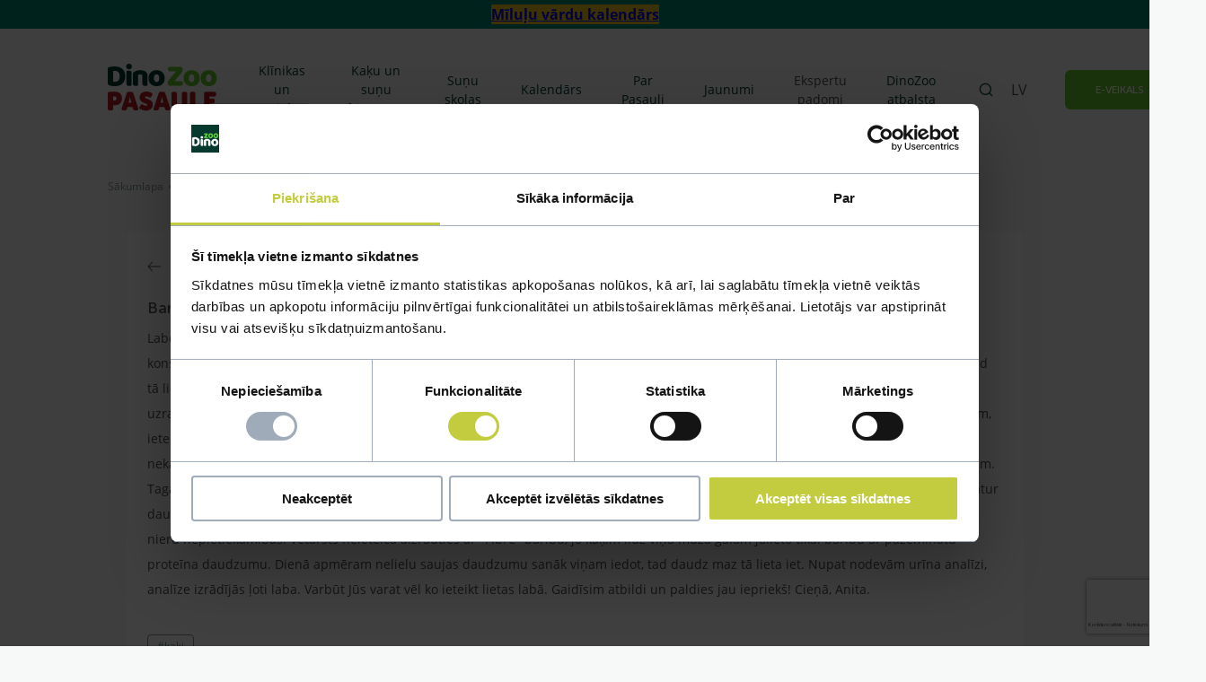

--- FILE ---
content_type: text/html; charset=UTF-8
request_url: https://dinozoopasaule.lv/lv/ekspertu-padomi/kaki/jautajumi-un-atbildes/bariba-kakim-royal-canin-fibre-10010
body_size: 10070
content:
<!DOCTYPE html>
<html lang="lv">
<head>
    <meta charset="UTF-8">
    <meta name="viewport" content="width=device-width, height=device-height, initial-scale=1, user-scalable=0">
    <meta http-equiv="X-UA-Compatible" content="IE=edge"/>
    <meta name="format-detection" content="telephone=no">
    <meta name="apple-mobile-web-app-capable" content="yes">
    <meta name="mobile-web-app-capable" content="yes">
    <meta name="SKYPE_TOOLBAR" content="SKYPE_TOOLBAR_PARSER_COMPATIBLE">

            <!-- Google Tag Manager -->
        <script>(function (w, d, s, l, i) {
                w[l] = w[l] || [];
                w[l].push({
                    'gtm.start':
                        new Date().getTime(), event: 'gtm.js'
                });
                var f = d.getElementsByTagName(s)[0],
                    j = d.createElement(s), dl = l != 'dataLayer' ? '&l=' + l : '';
                j.async = true;
                j.src =
                    'https://www.googletagmanager.com/gtm.js?id=' + i + dl;
                f.parentNode.insertBefore(j, f);
            })(window, document, 'script', 'dataLayer', 'GTM-M45GZFT');</script>
        <!-- End Google Tag Manager -->
    
                        <meta property="title" content="DINO ZOO Ekspertu padomi">
                    <meta property="description" content="Uzdod savu jautājumu kinologam, ihtiologam, veterinārārstam, felinologam, putnu un grauzēju speciālistam vai Rāpuļu speciālistam!">
            
    <meta name="csrf-param" content="_csrf-dinozoo-frontend">
<meta name="csrf-token" content="HEuwiswB8TnVGuMmBCjiRwPsZ4eoFKmMCpSjjcX-Fo9QGYDr9UzCbZpxrm1rcJBqeo0U_s9R8f5orc78k7A7tg==">

            <title>DINO ZOO Ekspertu padomi</title>
    
    
    <link rel="stylesheet" type="text/css" href="https://cdnjs.cloudflare.com/ajax/libs/cookieconsent2/3.1.1/cookieconsent.min.css" />
    <link rel="stylesheet" href="/dist/main.css?v=1768977552">
    <![CDATA[YII-BLOCK-HEAD]]>
    <link rel="apple-touch-icon" sizes="180x180" href="/favicon/apple-touch-icon.png">
    <link rel="icon" type="image/png" sizes="32x32" href="/favicon/favicon-32x32.png">
    <link rel="icon" type="image/png" sizes="16x16" href="/favicon/favicon-16x16.png">
    <link rel="manifest" href="/favicon/site.webmanifest">
    <link rel="mask-icon" href="/favicon/safari-pinned-tab.svg" color="#5bbad5">
    <meta name="msapplication-TileColor" content="#da532c">
    <meta name="theme-color" content="#ffffff">

            <script type="text/javascript">
            (function(c,l,a,r,i,t,y){
                c[a]=c[a]||function(){(c[a].q=c[a].q||[]).push(arguments)};
                t=l.createElement(r);t.async=1;t.src="https://www.clarity.ms/tag/"+i;
                y=l.getElementsByTagName(r)[0];y.parentNode.insertBefore(t,y);
            })(window, document, "clarity", "script", "skcwkl39pd");
        </script>
    </head>
<body>
    <!-- Google Tag Manager (noscript) -->
    <noscript>
        <iframe src="https://www.googletagmanager.com/ns.html?id=GTM-M45GZFT"
                height="0" width="0" style="display:none;visibility:hidden"></iframe>
    </noscript>
    <!-- End Google Tag Manager (noscript) -->

<![CDATA[YII-BLOCK-BODY-BEGIN]]>

<header class="site-header">
            <div class="header-banner ck-content" style="background-color: #00866e; color: #FFFFFF "><p><strong><a href="https://dinozoopasaule.lv/lv/kalendars/milulu-vardu-kalendars" target="_blank"><span style="background-color:#f1c40f">Mīluļu vārdu kalendārs</span></a></strong></p>
</div>
        <div class="header-wrap">
        <div class="container">
            <a href="/lv" class="logo">
                <img src="/img/logo.svg" alt="Dino Zoo pasaules logo ar lielie burtiem">
            </a>
            <nav class="menu">
                <div class="exit">
                    <svg>
                        <use xlink:href="/dist/svg-sprites/icons.svg#sprite-exit"></use>
                    </svg>
                </div>
                <ul>
                                                                                                                    <li class="has-dropdown">
                                <a href="/lv/klinikas-un-aptiekas" class="">Klīnikas un aptiekas</a>
                                                                    <ul class="dropdown">
                                                                                                                                    <li>
                                                    <a href="/lv/klinikas-un-aptiekas/kontakti">Kontakti</a>
                                                </li>
                                                                                                                                                                                <li>
                                                    <a href="/lv/klinikas-un-aptiekas/veterinara-klinika">Veterinārā klīnika</a>
                                                </li>
                                                                                                                                                                                <li>
                                                    <a href="/lv/klinikas-un-aptiekas/veterinara-aptieka">Veterinārā aptieka</a>
                                                </li>
                                                                                                                                                                                <li>
                                                    <a href="/lv/klinikas-un-aptiekas/specialisti">Speciālisti</a>
                                                </li>
                                                                                                                                                                                <li>
                                                    <a href="/lv/klinikas-un-aptiekas/cenradis">Cenrādis</a>
                                                </li>
                                                                                                                                                                                <li>
                                                    <a href="/lv/klinikas-un-aptiekas/galerijas">Galerijas</a>
                                                </li>
                                                                                                                        </ul>
                                                            </li>
                                                                                                <li class="has-dropdown">
                                <a href="/lv/kaku-un-sunu-frizetavas" class="">Kaķu un suņu frizētavas</a>
                                                                    <ul class="dropdown">
                                                                                                                                    <li>
                                                    <a href="/lv/kaku-un-sunu-frizetavas/kontakti">Kontakti</a>
                                                </li>
                                                                                                                                                                                <li>
                                                    <a href="/lv/kaku-un-sunu-frizetavas/meistari">Meistari</a>
                                                </li>
                                                                                                                                                                                <li>
                                                    <a href="/lv/kaku-un-sunu-frizetavas/galerijas">Galerijas</a>
                                                </li>
                                                                                                                                                                                <li>
                                                    <a href="/lv/kaku-un-sunu-frizetavas/cenradis">Cenrādis</a>
                                                </li>
                                                                                                                        </ul>
                                                            </li>
                                                                                                <li class="has-dropdown">
                                <a href="/lv/sunu-skolas" class="">Suņu skolas</a>
                                                                    <ul class="dropdown">
                                                                                                                                    <li>
                                                    <a href="/lv/sunu-skolas/kontakti">Kontakti</a>
                                                </li>
                                                                                                                                                                                <li>
                                                    <a href="/lv/sunu-skolas/nodarbibu-grafiks">Nodarbību grafiks</a>
                                                </li>
                                                                                                                                                                                <li>
                                                    <a href="/lv/sunu-skolas/nodarbibas">Nodarbības</a>
                                                </li>
                                                                                                                                                                                <li>
                                                    <a href="/lv/sunu-skolas/treneri">Treneri</a>
                                                </li>
                                                                                                                                                                                <li>
                                                    <a href="/lv/sunu-skolas/galerijas">Galerijas</a>
                                                </li>
                                                                                                                                                                                <li>
                                                    <a href="/lv/sunu-skolas/cenradis">Cenrādis</a>
                                                </li>
                                                                                                                        </ul>
                                                            </li>
                                                                                                <li class="has-dropdown">
                                <a href="/lv/kalendars" class="">Kalendārs</a>
                                                                    <ul class="dropdown">
                                                                                                                                    <li>
                                                    <a href="/lv/kalendars/milulu-vardu-kalendars">Mīluļu vārdu kalendārs </a>
                                                </li>
                                                                                                                        </ul>
                                                            </li>
                                                                                                <li class="has-dropdown">
                                <a href="/lv/par-pasauli" class="">Par Pasauli</a>
                                                                    <ul class="dropdown">
                                                                                                                                    <li>
                                                    <a href="/lv/par-pasauli/par-dino-zoo-pasaule">Par Dino Zoo Pasaule</a>
                                                </li>
                                                                                                                                                                                <li>
                                                    <a href="/lv/par-pasauli/virtuala-ture">Virtuālā tūre</a>
                                                </li>
                                                                                                                                                                                <li>
                                                    <a href="/lv/par-pasauli/galerijas">Galerijas</a>
                                                </li>
                                                                                                                                                                                <li>
                                                    <a href="/lv/par-pasauli/kontakti">Kontakti</a>
                                                </li>
                                                                                                                                                                                <li>
                                                    <a href="/lv/par-pasauli/pasakumi-berniem">Pasākumi bērniem</a>
                                                </li>
                                                                                                                                                                                <li>
                                                    <a href="/lv/par-pasauli/privatuma-politika">Privātuma politika</a>
                                                </li>
                                                                                                                                                                                <li>
                                                    <a href="/lv/par-pasauli/vakances">Vakances</a>
                                                </li>
                                                                                                                                                                                <li>
                                                    <a href="/lv/par-pasauli/sikdatnu-pazinojums">Sīkdatņu paziņojums</a>
                                                </li>
                                                                                                                        </ul>
                                                            </li>
                                                                                                <li class="">
                                <a href="/lv/jaunumi" class="">Jaunumi</a>
                                                            </li>
                                                                                                <li class="">
                                <a href="/lv/ekspertu-padomi" class="active">Ekspertu padomi</a>
                                                            </li>
                                                                                                <li class="has-dropdown">
                                <a href="/lv/dinozoo-atbalsta" class="">DinoZoo atbalsta</a>
                                                                    <ul class="dropdown">
                                                                                                                                    <li>
                                                    <a href="/lv/dinozoo-atbalsta/ziedojums-novembri24">Ziedojums novembrī`24</a>
                                                </li>
                                                                                                                                                                                <li>
                                                    <a href="/lv/dinozoo-atbalsta/ziedojums-maija25">Ziedojums maijā`25</a>
                                                </li>
                                                                                                                                                                                <li>
                                                    <a href="/lv/dinozoo-atbalsta/ziedojums-novembri25">Ziedojums novembrī`25</a>
                                                </li>
                                                                                                                                                                                <li>
                                                    <a href="/lv/dinozoo-atbalsta/atbalsts-pasakumiem">Atbalsts pasākumiem</a>
                                                </li>
                                                                                                                        </ul>
                                                            </li>
                                                            </ul>
                <div class="shop mobile-menu">
                    <a href="https://www.dinozoo.lv/" target="_blank" class="btn btn-primary">
                        <span>E-veikals</span>
                        <svg>
                            <use xlink:href="/dist/svg-sprites/icons.svg#sprite-cart"></use>
                        </svg>
                    </a>
                </div>
                <div class="languages mobile">
                                                                        <span>lv</span>
                                                                                                <a href="/ru">ru</a>
                                                            </div>
            </nav>
            <div class="search">
                                    <a href="/lv/ekspertu-padomi" class="search-icon">
                        <svg>
                            <use xlink:href="/dist/svg-sprites/icons.svg#sprite-search"></use>
                        </svg>
                    </a>
                                <div class="burger">
                    <svg>
                        <use xlink:href="/dist/svg-sprites/icons.svg#sprite-burger"></use>
                    </svg>
                </div>
            </div>
            <nav class="languages desktop">
                                                            <span>lv</span>
                                                                                        <ul class="dropdown">
                                                                                                                    <li>
                                <a href="/ru">ru</a>
                            </li>
                                                            </ul>
            </nav>
            <div class="shop">
                <a href="https://www.dinozoo.lv/" target="_blank" class="btn btn-primary">
                    <span>E-veikals</span>
                    <svg>
                        <use xlink:href="/dist/svg-sprites/icons.svg#sprite-cart"></use>
                    </svg>
                </a>
            </div>
        </div>
    </div>
</header>







<div class="site-content">
    
<main class="expert-answers-third-level ">
    <div class="container">
        <div class="breadcrumbs gray">
    <a href="/lv">Sākumlapa</a>
    <span>
        <svg>
            <use xlink:href="/dist/svg-sprites/icons.svg#sprite-breadcrumbs-arrow"></use>
        </svg>
    </span>
                        <a href="/lv/ekspertu-padomi">Ekspertu padomi</a>
            <span>
                <svg>
                    <use xlink:href="/dist/svg-sprites/icons.svg#sprite-breadcrumbs-arrow"></use>
                </svg>
            </span>
                                <span>Ekspertu padomi</span>
            </div>        <div class="content">
            <div class="question-wrap">
                                    <a href="/lv/ekspertu-padomi/kaki/jautajumi-un-atbildes" class="back">
                        <svg>
                            <use xlink:href="/dist/svg-sprites/icons.svg#sprite-arrow"></use>
                        </svg>
                        <span>Atpakaļ</span>
                    </a>
                                <h1 class="h4">Barība kaķim Royal Canin Fibre</h1>
                                <div class="question ck-content"><p>Labdien! Kaķim 11 gadi, slimo ar nieru nepietiekamību. Pēc vetārsta norādījuma kaķi barojam ar Royal Canin Renal gan sauso, gan ar konserviem, bet lieta tāda, ka kaķis mocā ar aizcietējumiem, mocās gan viņ&scaron; pats, gan mēs. Vienā vietā nokārtoties viņam neizdodas, tad tad tā lieta tiek darīta vairākās vietās, kur pagadās, visai patīkami, protams, tas nav. Kakā reizi trijās dienās, vai pat četrās. Esam arī vetārsta uzraudzībā. Par cik pie nieru nepietiekamības barībai jābūt ar pazeminātu proteīna daudzumu un cita neder, tad ārsts pret aizcietējumiem, ieteica dot reizi dienā vazelīneļļu, apmēram vienu tējkarotīti, izmēģinājāmies visādi, gan uz barības paliet, gan mutē, nu nesanāk mums nekas. Tad nopirkām speciālu pastu aizcietējumiem, grūti to izspiest kaķim mutē un protams viņam tas nepatīk, kaut kā efekta arī nemanam. Tagad pamēģinājām dot &quot;Fibre&quot; parību, nu tas gan nedaudz palīdz, bet baidāmies, ka nepārspīlējam ar to, jo palasot instrukciju, &quot;Fibre&quot; satur daudz augstvērtīgas olbaltumvielas, viss jau tas būtu labi gremo&scaron;anas sistēmai kā tādai, bet tas proteīnu daudzums, laikam jau kaitīgs pie nieru nepietiekamības. Vetārsts neieteica aizrauties ar &quot;Fibre&quot; barību, jo kaķim līdz viņa mūža galam jālieto tikai barību ar pazeminātu proteīna daudzumu. Dienā apmēram nelielu saujas daudzumu sanāk viņam iedot, tad daudz maz tā lieta iet. Nupat nodevām urīna analīzi, analīze izrādījās ļoti laba. Varbūt Jūs varat vēl ko ieteikt lietas labā. Gaidīsim atbildi un paldies jau iepriek&scaron;! Cieņā, Anita.</p>
</div>
                                    <div class="hashtags">
                                                    <a class="hashtag" href="/lv/hashtag?hashtag=kaki">#kaki</a>
                                            </div>
                            </div>
            <div class="answer-wrap">
                <div class="top">
                                            <div class="person-image">
                            <img src="/lv/getimage/uploads/persons/h2MbF0kaK6KrX6BvtIewigiBy09_pzVk.png?w=32" alt="Veterinārārsts">
                        </div>
                                                                <p>Atbild Veterinārārsts, Veterinārārsts</p>
                                    </div>
                <div class="answer ck-content"><p>Jā, pie nieru mazspējas jāseko līdzi proteīna daudzumam barībā, &scaron;obrīd vēdera izeju mēģiniet regulēt ar Fibre barību un pēc 2 nedēļām nododiet atkārtoti urīna analīzi.&nbsp;Ja analīze ir laba, tad uzņemtais olbaltums&nbsp;nieru darbībai nekaitē. Var vēl mēģināt barot ar jogurtiem bez piedevām&nbsp;vai papildus dot <em>Malt </em>pastu&nbsp;(jo arī tā stimulē vēdera izeju). &Scaron;obrīd mēģiniet barot ar&nbsp;Fibre barību (+urīna kontrole vismaz reizi mēnesī). Konservam papildus var pievienot ūdeni, jo aizcietējumi veidojas arī tāpēc, ka par maz tiek uzņemts&nbsp;&scaron;ķidrums.</p>
</div>
            </div>
            <div class="social-buttons">
    <div id="fb-root"></div>
    <script async defer crossorigin="anonymous" src="https://connect.facebook.net/en_US/sdk.js#xfbml=1&version=v3.2"></script>
    <div class="button">
        <div class="fb-share-button" data-href="https://dinozoopasaule.lv/lv/ekspertu-padomi/kaki/jautajumi-un-atbildes/bariba-kakim-royal-canin-fibre-10010" data-layout="button_count"
             data-size="small"><a
                target="_blank"
                href="https://www.facebook.com/sharer/sharer.php?u=https%3A%2F%2Fdinozoopasaule.lv%2Flv%2Fekspertu-padomi%2Fkaki%2Fjautajumi-un-atbildes%2Fbariba-kakim-royal-canin-fibre-10010&amp;src=sdkpreparse"
                class="fb-xfbml-parse-ignore">Share</a></div>
    </div>
    <div class="button">
        <a href="https://twitter.com/share?ref_src=twsrc%5Etfw" class="twitter-share-button" data-show-count="false">Tweet</a>
    </div>
    <script async src="https://platform.twitter.com/widgets.js" charset="utf-8"></script>
</div>
        </div>
    </div>
    
<section class="expert-answers-data">
    <div class="container">
        <div class="top-wrap">
            <h2>Līdzīgi jautājumi</h2>
            <p>Mūsu eksperti spēs atbildēt uz jebkuru Jūsu jautājumu</p>
            <div class="button-wrap">
                <a href="#" class="btn btn-primary open-expert-answers-modal">
                    <span>Uzdot jautājumu</span>
                    <svg>
                        <use xlink:href="/dist/svg-sprites/icons.svg#sprite-arrow"></use>
                    </svg>
                </a>
                            </div>
        </div>
        <div class="swiper-container expert-answers-data-slider">
            <div class="swiper-wrapper">
                                <div class="swiper-slide">
                    <div class="slide-wrapper">
                        
<div class="expert-answers-item">
    <div class="wrapper">
        <div class="base">
            <a href="/lv/ekspertu-padomi/kaki/jautajumi-un-atbildes/kakis-apedis-plevi-15027" class="h4 title">kaķis apēdis plēvi</a>
            <div class="question"><p>Ja kaķim gadījies apēst plastiku ,ko ieklāj zem garnelēm kārbiņās apak&scaron;ā.Kādas sekas varētu būt?Kā kaķis varētu reağēt...Ko darīt?</p>
</div>
                            <div class="hashtags">
                                            <a class="hashtag" href="/lv/hashtag?hashtag=kakis">#kakis</a>
                                            <a class="hashtag" href="/lv/hashtag?hashtag=apedis">#apedis</a>
                                            <a class="hashtag" href="/lv/hashtag?hashtag=plevi">#plevi</a>
                                    </div>
                    </div>
        <div class="answer-overlay">
            <div class="top">
                                    <div class="image">
                        <img src="/lv/getimage/uploads/persons/h2MbF0kaK6KrX6BvtIewigiBy09_pzVk.png?w=32" alt="Veterinārārsts">
                    </div>
                                                    <p>Atbild Veterinārārsts, Veterinārārsts</p>
                                <div class="toggle">
                    <span>Atbilde</span>
                    <svg>
                        <use xlink:href="/dist/svg-sprites/icons.svg#sprite-arrow"></use>
                    </svg>
                </div>
            </div>
            <div class="hidden-content">
                <div class="content"><p>Labdien,</p>

<p>kaķim var būt gremo&scaron;anas trakta nosprostojums un var gadīties, ka jāveic operācija. Visdro&scaron;ākais tomēr ir doties uz klīniku.</p>

<p>Ar cieņu,</p>

<p>Dino Zoo klīniku</p>
</div>
                <div class="button-wrap">
                    <a href="/lv/ekspertu-padomi/kaki/jautajumi-un-atbildes/kakis-apedis-plevi-15027" class="btn btn-secondary">Uz jautājumu</a>
                </div>
            </div>
        </div>
    </div>
</div>                    </div>
                </div>
                                <div class="swiper-slide">
                    <div class="slide-wrapper">
                        
<div class="expert-answers-item">
    <div class="wrapper">
        <div class="base">
            <a href="/lv/ekspertu-padomi/kaki/jautajumi-un-atbildes/kaka-vesana-ara-15022" class="h4 title">Kaķa vešana ārā</a>
            <div class="question"><p>Labdien. Mums ir kaķis orientālis. 11 gadu vecs, ļoti aktīvs un ziņkārīgs. Vienmēr kad ir izdevība, iz&scaron;mauc dārzā skatīties uz ārpasauli. Apsveram iespēju iegādāties siksniņu un lēnām radināt viņu iet pastaigās. Liekas, ka viņ&scaron; par &scaron;ādu iespēju varētu būt sajūsmā. Kas būtu vajadzīgs &scaron;ādam gājienam? Kādas vakcīnas utt?</p>
</div>
                    </div>
        <div class="answer-overlay">
            <div class="top">
                                    <div class="image">
                        <img src="/lv/getimage/uploads/persons/b2qC3264HKiXr_24XPL7DBFg2h1W2DVi.jpg?w=32" alt="Felinologs">
                    </div>
                                                    <p>Atbild Felinologs, Felinologs</p>
                                <div class="toggle">
                    <span>Atbilde</span>
                    <svg>
                        <use xlink:href="/dist/svg-sprites/icons.svg#sprite-arrow"></use>
                    </svg>
                </div>
            </div>
            <div class="hidden-content">
                <div class="content"><p>Labdien! Kaķis ir teritorijas dzīvnieks un komfortabli jūtas savā teritorijā un viss kas ir ārpus viņa teritorijas rada papildilus stresu kaķim. Pēc likumdo&scaron;anas kaķim kur&scaron; dodas laukā ir jābūt apzīmētam ar mikroshēmu (milrocips) un tam ir jābūt reģistrētam Latvijas Lauksaimniecības datu centra bāzē un kaķim ir obligāti ir jābūt vakcinētam pret trakumsērgu un papildus dro&scaron;ibai pret kopmleksa vīrusu slimībām. Par cik kaķu vīrusu slimību vakcīnas 100% neizsargā no saslim&scaron;anas, tad būtu jāizvairās pastaigām no vietām kur var pastaigāties klaijoņo&scaron;i kaķi kuri var pārnēsāt kaķu slimības.</p>
</div>
                <div class="button-wrap">
                    <a href="/lv/ekspertu-padomi/kaki/jautajumi-un-atbildes/kaka-vesana-ara-15022" class="btn btn-secondary">Uz jautājumu</a>
                </div>
            </div>
        </div>
    </div>
</div>                    </div>
                </div>
                                <div class="swiper-slide">
                    <div class="slide-wrapper">
                        
<div class="expert-answers-item">
    <div class="wrapper">
        <div class="base">
            <a href="/lv/ekspertu-padomi/kaki/jautajumi-un-atbildes/-15007" class="h4 title"></a>
            <div class="question"><p>Добрый вечер.Сквжите,сколько стоит взять кота из приюта?</p>
</div>
                    </div>
        <div class="answer-overlay">
            <div class="top">
                                    <div class="image">
                        <img src="/lv/getimage/uploads/persons/b2qC3264HKiXr_24XPL7DBFg2h1W2DVi.jpg?w=32" alt="Felinologs">
                    </div>
                                                    <p>Atbild Felinologs, Felinologs</p>
                                <div class="toggle">
                    <span>Atbilde</span>
                    <svg>
                        <use xlink:href="/dist/svg-sprites/icons.svg#sprite-arrow"></use>
                    </svg>
                </div>
            </div>
            <div class="hidden-content">
                <div class="content"><p>Labdien!</p>

<p>Tas Jums jājautā patvesmē, cik izmaksātu adoptēt kaķēnu!</p>
</div>
                <div class="button-wrap">
                    <a href="/lv/ekspertu-padomi/kaki/jautajumi-un-atbildes/-15007" class="btn btn-secondary">Uz jautājumu</a>
                </div>
            </div>
        </div>
    </div>
</div>                    </div>
                </div>
                                <div class="swiper-slide">
                    <div class="slide-wrapper">
                        
<div class="expert-answers-item">
    <div class="wrapper">
        <div class="base">
            <a href="/lv/ekspertu-padomi/kaki/jautajumi-un-atbildes/kakis-15002" class="h4 title">kaķis</a>
            <div class="question"><p>Sveiki, man ir Britu isspalvainais... 4gadus vecs steralizets puika. Vissu laiku viss kartiba. Vispar need nekadu slapjo baribu, esam izmeginajusi daudzas bet neka.. Sodien sapratu ka ar kaki kaut kas nav labi. Slepjas, snac virsu, atstaj mazas pelkiites :( sakuma domaju divaini papetiju dibenu un tur viss apsartis. Nu ir mazliet par virsu savam svaram bet nekas kardinals. Kas tas varetu but?</p>
</div>
                            <div class="hashtags">
                                            <a class="hashtag" href="/lv/hashtag?hashtag=kakis">#kakis</a>
                                    </div>
                    </div>
        <div class="answer-overlay">
            <div class="top">
                                    <div class="image">
                        <img src="/lv/getimage/uploads/persons/h2MbF0kaK6KrX6BvtIewigiBy09_pzVk.png?w=32" alt="Veterinārārsts">
                    </div>
                                                    <p>Atbild Veterinārārsts, Veterinārārsts</p>
                                <div class="toggle">
                    <span>Atbilde</span>
                    <svg>
                        <use xlink:href="/dist/svg-sprites/icons.svg#sprite-arrow"></use>
                    </svg>
                </div>
            </div>
            <div class="hidden-content">
                <div class="content"><p>Labdien!</p>

<p>Kaķi noetikti atrādiet veterinārārstam klātienē! Pieļauju ka ir problēmas ar urīnizvadsistēmu. Vizīte pie vet. ārsta jāveic pēc iespējas ātrāk!&nbsp;</p>
</div>
                <div class="button-wrap">
                    <a href="/lv/ekspertu-padomi/kaki/jautajumi-un-atbildes/kakis-15002" class="btn btn-secondary">Uz jautājumu</a>
                </div>
            </div>
        </div>
    </div>
</div>                    </div>
                </div>
                                <div class="swiper-slide">
                    <div class="slide-wrapper">
                        
<div class="expert-answers-item">
    <div class="wrapper">
        <div class="base">
            <a href="/lv/ekspertu-padomi/kaki/jautajumi-un-atbildes/kakim-plankumi-14978" class="h4 title">Kaķim plankumi</a>
            <div class="question"><p>Sveiki, nesaprotu kāpēc pēk&scaron;ņi manam sfinksam uz skausta izmetu&scaron;ies &scaron;ādi plankumi , mainam ik pa laikam partiku, tagad dodu dārgāku labaku bet vispar atteicies ēst</p>
</div>
                    </div>
        <div class="answer-overlay">
            <div class="top">
                                    <div class="image">
                        <img src="/lv/getimage/uploads/persons/h2MbF0kaK6KrX6BvtIewigiBy09_pzVk.png?w=32" alt="Veterinārārsts">
                    </div>
                                                    <p>Atbild Veterinārārsts, Veterinārārsts</p>
                                <div class="toggle">
                    <span>Atbilde</span>
                    <svg>
                        <use xlink:href="/dist/svg-sprites/icons.svg#sprite-arrow"></use>
                    </svg>
                </div>
            </div>
            <div class="hidden-content">
                <div class="content"><p>Labdien,</p>

<p>Dzīvnieku jāved uz dermatoloģisko vizīti uz veterināro klīniku.</p>

<p>Ar cieņu, DinoZoo klīnika</p>
</div>
                <div class="button-wrap">
                    <a href="/lv/ekspertu-padomi/kaki/jautajumi-un-atbildes/kakim-plankumi-14978" class="btn btn-secondary">Uz jautājumu</a>
                </div>
            </div>
        </div>
    </div>
</div>                    </div>
                </div>
                                <div class="swiper-slide">
                    <div class="slide-wrapper">
                        
<div class="expert-answers-item">
    <div class="wrapper">
        <div class="base">
            <a href="/lv/ekspertu-padomi/kaki/jautajumi-un-atbildes/kaka-veseliba-14977" class="h4 title">Kaķa veselība</a>
            <div class="question"><p>Sveiki, Kaķim sāka mesties uz kakla un zem paduses pu&scaron;umi, kā ari pastiprināta kasī&scaron;anās. aizvedām pie vetārsta mums pateica lai tīram un liekam ziedi ko ieteica.. labi visu to darijām un pu&scaron;umi pārgāja, taču pēc mēne&scaron;a atkal tas pats.. aizvedām &scaron;oreiz pie cita vetārsta, ārsts teica kad ir redzamas blusu &ldquo;pēdas&rdquo;, iepilinajām blusu zāles un regulāri tīrijām un lietojām to pa&scaron;u ziedi, atkal pārgāja taču pēc 3 nedēļām sakās atkal.. &scaron;itā turpinās jau 5 mēne&scaron;us bet ārsti nav neko citu ieteiku&scaron;i.</p>
</div>
                    </div>
        <div class="answer-overlay">
            <div class="top">
                                    <div class="image">
                        <img src="/lv/getimage/uploads/persons/h2MbF0kaK6KrX6BvtIewigiBy09_pzVk.png?w=32" alt="Veterinārārsts">
                    </div>
                                                    <p>Atbild Veterinārārsts, Veterinārārsts</p>
                                <div class="toggle">
                    <span>Atbilde</span>
                    <svg>
                        <use xlink:href="/dist/svg-sprites/icons.svg#sprite-arrow"></use>
                    </svg>
                </div>
            </div>
            <div class="hidden-content">
                <div class="content"><p>Labdien,</p>

<p>jebkurā gadījumā dzīvnieks ir jāved pie veterinārārsta,&nbsp;uz dermatoloģisko vizīti.</p>

<p>Ja vēlaties pierakstīties uz konsultāciju Dino Zoo klīnikā, lūdzu zvaniet pa tālruni 67327923.</p>

<p>Ar cieņu,&nbsp;</p>

<p>Dino Zoo klīnika</p>

<p>&nbsp;</p>
</div>
                <div class="button-wrap">
                    <a href="/lv/ekspertu-padomi/kaki/jautajumi-un-atbildes/kaka-veseliba-14977" class="btn btn-secondary">Uz jautājumu</a>
                </div>
            </div>
        </div>
    </div>
</div>                    </div>
                </div>
                                <div class="swiper-slide">
                    <div class="slide-wrapper">
                        
<div class="expert-answers-item">
    <div class="wrapper">
        <div class="base">
            <a href="/lv/ekspertu-padomi/kaki/jautajumi-un-atbildes/paraziti-14968" class="h4 title">parazīti</a>
            <div class="question"><p>Labdien. Sakiet kaķis izvēma garus cik saprotu saucās lenteņi,tārpi. Ko tādā gadījumā darīt? Dzīvnieku veselībai var kaitēt tas? Cilvēkam var pielipt?</p>
</div>
                            <div class="hashtags">
                                            <a class="hashtag" href="/lv/hashtag?hashtag=attarposana">#attarposana</a>
                                    </div>
                    </div>
        <div class="answer-overlay">
            <div class="top">
                                    <div class="image">
                        <img src="/lv/getimage/uploads/persons/h2MbF0kaK6KrX6BvtIewigiBy09_pzVk.png?w=32" alt="Veterinārārsts">
                    </div>
                                                    <p>Atbild Veterinārārsts, Veterinārārsts</p>
                                <div class="toggle">
                    <span>Atbilde</span>
                    <svg>
                        <use xlink:href="/dist/svg-sprites/icons.svg#sprite-arrow"></use>
                    </svg>
                </div>
            </div>
            <div class="hidden-content">
                <div class="content"><p>Sveiki!</p>

<p>Kaķi noteikti nepiecie&scaron;ams attārpot veicot pilnu attārpo&scaron;anas ciklu. Nedēļu pēc attārpo&scaron;anas vēlams veikt koproloģisko analīzi, lai pārliecinātos, ka parazītu daudzums ir samazinājies.Noteikti jāveic telpu dezinfekcija, jo īpa&scaron;i vietās, kur kaķis uzturās un kaķa kastē. Attārpo&scaron;anas laikā vēlams kasti definficēt katru dienu. Tas nepiecie&scaron;ams, lai pasargātu sevi no inficē&scaron;anās ar parazītiem. Ietiktu arī jums pa&scaron;iem veikt attārpo&scaron;anu (jautāt ģimenes ārstam). Lai izvairītos no &scaron;ādām situācijām&nbsp; - kaķi vēlams attārpot 2 reizes gadā (ja tas iet ārā un ķer savvaļas dzīvniekus, putnus), tad pat 4 reizes gadā.&nbsp;</p>
</div>
                <div class="button-wrap">
                    <a href="/lv/ekspertu-padomi/kaki/jautajumi-un-atbildes/paraziti-14968" class="btn btn-secondary">Uz jautājumu</a>
                </div>
            </div>
        </div>
    </div>
</div>                    </div>
                </div>
                                <div class="swiper-slide">
                    <div class="slide-wrapper">
                        
<div class="expert-answers-item">
    <div class="wrapper">
        <div class="base">
            <a href="/lv/ekspertu-padomi/kaki/jautajumi-un-atbildes/kakim-slikti-14954" class="h4 title">kaķim slikti</a>
            <div class="question"><p>добрый день хочу спросить чем можно спасти котика со вчерашнего дня нечего некушал почти весь день рвало сегодня понемножку пьет водичку но вялый в туалет неходил совчерашнего.к доктору записаны на завтра но больно смотреть как он мучаетса.Можно ли сделать клизму чтоб животик облегчить и в какой дозе.котику 10 месяцев резко стало плохо до вчерашнего дня был весёлым.с уважением</p>
</div>
                            <div class="hashtags">
                                            <a class="hashtag" href="/lv/hashtag?hashtag=kakimslikti">#kakimslikti</a>
                                    </div>
                    </div>
        <div class="answer-overlay">
            <div class="top">
                                    <div class="image">
                        <img src="/lv/getimage/uploads/persons/h2MbF0kaK6KrX6BvtIewigiBy09_pzVk.png?w=32" alt="Veterinārārsts">
                    </div>
                                                    <p>Atbild Veterinārārsts, Veterinārārsts</p>
                                <div class="toggle">
                    <span>Atbilde</span>
                    <svg>
                        <use xlink:href="/dist/svg-sprites/icons.svg#sprite-arrow"></use>
                    </svg>
                </div>
            </div>
            <div class="hidden-content">
                <div class="content"><p>Labdien,</p>

<p>diemžēl attālināti nevaram dot nekādas rekomendācijas attiecībā uz kaķēna veselību&nbsp; vai kā palīdzēt. Jums nepiecie&scaron;ams doties nekavējoties uz veterināro klīniku.</p>

<p>&nbsp;</p>

<p>Ar cieņu,</p>

<p>Dino ZOO&nbsp;klīnika</p>
</div>
                <div class="button-wrap">
                    <a href="/lv/ekspertu-padomi/kaki/jautajumi-un-atbildes/kakim-slikti-14954" class="btn btn-secondary">Uz jautājumu</a>
                </div>
            </div>
        </div>
    </div>
</div>                    </div>
                </div>
                                <div class="swiper-slide">
                    <div class="slide-wrapper">
                        
<div class="expert-answers-item">
    <div class="wrapper">
        <div class="base">
            <a href="/lv/ekspertu-padomi/kaki/jautajumi-un-atbildes/pecoperacijas-veste-kakim-14950" class="h4 title">pēcoperācijas veste kaķim</a>
            <div class="question"><p>Kaķene tajā pa&scaron;a dienā pēc sterilizācijas pa nakti novilka &ldquo;uzvelku&rdquo;, nākamajā rītā ar grūtībām viņai to uzvilku un pa visām varītēm viņai vajadzēja tikt ārā. Ko iesākt? Cik ilgi parasti tas jānēsā?</p>
</div>
                            <div class="hashtags">
                                            <a class="hashtag" href="/lv/hashtag?hashtag=kaki">#kaki</a>
                                            <a class="hashtag" href="/lv/hashtag?hashtag=pecoperacijas">#pecoperacijas</a>
                                    </div>
                    </div>
        <div class="answer-overlay">
            <div class="top">
                                    <div class="image">
                        <img src="/lv/getimage/uploads/persons/h2MbF0kaK6KrX6BvtIewigiBy09_pzVk.png?w=32" alt="Veterinārārsts">
                    </div>
                                                    <p>Atbild Veterinārārsts, Veterinārārsts</p>
                                <div class="toggle">
                    <span>Atbilde</span>
                    <svg>
                        <use xlink:href="/dist/svg-sprites/icons.svg#sprite-arrow"></use>
                    </svg>
                </div>
            </div>
            <div class="hidden-content">
                <div class="content"><p>Labdien,</p>

<p>veste dzīvniekam pēc operācijas tiek vilkta ar mērķi, lai tas nelaiza operācijas brūci. Veste pēc operācijas&nbsp; ir jānēsā tik ilgi , cik to norādijis veterinārārsts. Parasti tas ir 7-10 dienas.&nbsp;</p>

<p>Ar cieņu,</p>

<p>Dino Zoo klīnika</p>
</div>
                <div class="button-wrap">
                    <a href="/lv/ekspertu-padomi/kaki/jautajumi-un-atbildes/pecoperacijas-veste-kakim-14950" class="btn btn-secondary">Uz jautājumu</a>
                </div>
            </div>
        </div>
    </div>
</div>                    </div>
                </div>
                                <div class="swiper-slide">
                    <div class="slide-wrapper">
                        
<div class="expert-answers-item">
    <div class="wrapper">
        <div class="base">
            <a href="/lv/ekspertu-padomi/kaki/jautajumi-un-atbildes/kakenei-aizcietejums-14936" class="h4 title">kaķenei aizcietējums</a>
            <div class="question"><p>Labdien! Vakar kaķeni aizvedām pie vetārsta jo nespēja nokārtoties . Kaķenei uztaisija klizmu - līdz &scaron;im brīdim kaķene nespēj nokārtoties . Vai tas ir normāli , ka kaķene veljoprojam nespēj nokārtoties ? Kaķenei vetārsts ieteica barību royal canin gastrointestinal - kaķene nēed &scaron;o barību , ne sauso , ne slapjo? Ko man darīt &scaron;ajā situācijā?</p>
</div>
                            <div class="hashtags">
                                            <a class="hashtag" href="/lv/hashtag?hashtag=aizcietējums">#aizcietējums</a>
                                    </div>
                    </div>
        <div class="answer-overlay">
            <div class="top">
                                    <div class="image">
                        <img src="/lv/getimage/uploads/persons/h2MbF0kaK6KrX6BvtIewigiBy09_pzVk.png?w=32" alt="Veterinārārsts">
                    </div>
                                                    <p>Atbild Veterinārārsts, Veterinārārsts</p>
                                <div class="toggle">
                    <span>Atbilde</span>
                    <svg>
                        <use xlink:href="/dist/svg-sprites/icons.svg#sprite-arrow"></use>
                    </svg>
                </div>
            </div>
            <div class="hidden-content">
                <div class="content"><p>Labdien,</p>

<p>nevaram komentēt situāciju, jo nav visa nepiecie&scaron;amā informācija. Kā arī, Jums būtu jāsazinās ar veterinārārstu, kur&scaron; nozīmēja diētu un veica manipulācijas.</p>

<p>Ja vēlaties pieteikties uz konsultāciju Dino Zoo klīnikā, lūdzu zvaniet pa tālruni 67327923.</p>

<p>Ar cieņu,</p>

<p>DINO ZOO KLĪNIKA</p>
</div>
                <div class="button-wrap">
                    <a href="/lv/ekspertu-padomi/kaki/jautajumi-un-atbildes/kakenei-aizcietejums-14936" class="btn btn-secondary">Uz jautājumu</a>
                </div>
            </div>
        </div>
    </div>
</div>                    </div>
                </div>
                            </div>
            <div class="prev slider-arrow">
                <svg>
                    <use xlink:href="/dist/svg-sprites/icons.svg#sprite-arrow"></use>
                </svg>
            </div>
            <div class="next slider-arrow">
                <svg>
                    <use xlink:href="/dist/svg-sprites/icons.svg#sprite-arrow"></use>
                </svg>
            </div>
        </div>
    </div>
</section></main>    
<div class="modal-wrapper expert-answers-modal">
    <div class="overlay"></div>
    <div class="modal">
        <form action="/lv/async/ask-expert">
            <div class="exit">
                <svg>
                    <use xlink:href="/dist/svg-sprites/icons.svg#sprite-exit"></use>
                </svg>
            </div>
            <div class="form-wrapper">
                <h2>Jautā ekspertam</h2>
                <div class="intro"></div>
                <div>
                                            <div class="radio-button-wrapper">
    <p>Speciālists</p>
    <div class="values">
                    <div>
                <input type="radio" name="topic_id" id="topic_id_0" value="6">
                <label for="topic_id_0">Ihtiologs</label>
            </div>
                    <div>
                <input type="radio" name="topic_id" id="topic_id_1" value="9">
                <label for="topic_id_1">Putnu un grauzēju speciālists</label>
            </div>
                    <div>
                <input type="radio" name="topic_id" id="topic_id_2" value="13">
                <label for="topic_id_2">Veterinārārsts</label>
            </div>
                    <div>
                <input type="radio" name="topic_id" id="topic_id_3" value="14">
                <label for="topic_id_3">Felinologs</label>
            </div>
                    <div>
                <input type="radio" name="topic_id" id="topic_id_4" value="15">
                <label for="topic_id_4">Kinologs</label>
            </div>
                    <div>
                <input type="radio" name="topic_id" id="topic_id_5" value="28">
                <label for="topic_id_5">Grūminga speciālists</label>
            </div>
                    <div>
                <input type="radio" name="topic_id" id="topic_id_6" value="32">
                <label for="topic_id_6">Rāpuļu speciālists</label>
            </div>
            </div>
</div>                                            
<div class="input-wrapper">
    <label for="name">Tavs Vārds </label>
    <input type="text" name="name" id="name" value="">
</div>
                                            
<div class="input-wrapper">
    <label for="email">E-pasts </label>
    <input type="email" name="email" id="email" value="">
</div>
                                            <div class="textarea-wrapper">
    <label for="question">Jautājums</label>
    <textarea name="question" id="question"></textarea>
</div>                                            <div class="image-input">
    <button class="btn btn-primary">Attēls</button>
    <input type="file" name="file" accept="image/*">
    <div class="image">
        <img src="" alt="">
    </div>
</div>                                    </div>
            </div>
            <div class="submit-wrap">
                <button class="btn btn-primary">Sūtīt</button>
            </div>
        </form>
    </div>
</div></div>
<footer class="site-footer">
    <div class="top">
        <div class="container">
            <div class="image-wrap">
                <div class="image">
                    <img src="/img/footer-logo.svg" alt="Logo kur uzrakstīts Zoo pasaule">
                </div>
                <p>SIA ZOO Centrs, LV40003622166, <br>Vienības gatve 109, Rīga, Latvija, LV-1058.</p>
                <p>P. 10:00-20:00 / S.SV. 10:00-16:00</p>
            </div>
            <nav class="menu">
                <ul>
                                                                                                                    <li>
                                <a href="/lv/klinikas-un-aptiekas">Klīnikas un aptiekas</a>
                            </li>
                                                                                                <li>
                                <a href="/lv/kaku-un-sunu-frizetavas">Kaķu un suņu frizētavas</a>
                            </li>
                                                                                                <li>
                                <a href="/lv/sunu-skolas">Suņu skolas</a>
                            </li>
                                                                                                <li>
                                <a href="/lv/kalendars">Kalendārs</a>
                            </li>
                                                                                                <li>
                                <a href="/lv/par-pasauli">Par Pasauli</a>
                            </li>
                                                                                                <li>
                                <a href="/lv/jaunumi">Jaunumi</a>
                            </li>
                                                                                                <li>
                                <a href="/lv/ekspertu-padomi">Ekspertu padomi</a>
                            </li>
                                                                                                <li>
                                <a href="/lv/dinozoo-atbalsta">DinoZoo atbalsta</a>
                            </li>
                                                            </ul>
            </nav>
            <div class="buttons">
                <a href="https://www.dinozoo.lv/" target="_blank" class="btn btn-primary">
                    <span>E-veikals</span>
                    <svg>
                        <use xlink:href="/dist/svg-sprites/icons.svg#sprite-cart"></use>
                    </svg>
                </a>
                <a href="#" class="btn btn-primary open-expert-answers-modal">
                    <span>Uzdot jautājumu</span>
                    <svg>
                        <use xlink:href="/dist/svg-sprites/icons.svg#sprite-arrow"></use>
                    </svg>
                </a>
            </div>
            <div class="footer-image">
                <img src="/img/footer-image.png" alt="Bilde ar dažādiem dzīvniekiem – suņiem kaķi un peli">
            </div>
        </div>
    </div>
    <div class="bottom">
        <div class="arrow-scroll-up">
            <svg>
                <use xlink:href="/dist/svg-sprites/icons.svg#sprite-arrow"></use>
            </svg>
        </div>
        <div class="container">
            <p class="copyright">Visas tiesības aizsargātas © Dino Zoo 2021</p>
                            <div class="socials">
                    <a href="https://www.facebook.com/DinoZooLV/">
                        <svg>
                            <use xlink:href="/dist/svg-sprites/icons.svg#sprite-facebook"></use>
                        </svg>
                    </a>
                    <a href="https://www.instagram.com/dinozoo.lv/">
                        <svg>
                            <use xlink:href="/dist/svg-sprites/icons.svg#sprite-instagram"></use>
                        </svg>
                    </a>
                </div>
                    </div>
    </div>
</footer>
    
        <script src="https://www.google.com/recaptcha/api.js?hl=lv&onload=onloadCallback&render=explicit" async defer></script>
        <script id="Cookiebot" src="https://consent.cookiebot.com/uc.js" data-cbid="969b5523-d730-466e-85fd-1e90df7c0b2a" type="text/javascript" async></script>
        <script>
            function myScripts() {
                (function (h, o, t, j, a, r) {
                    h.hj = h.hj || function () {
                        (h.hj.q = h.hj.q || []).push(arguments)
                    };
                    h._hjSettings = {hjid: 2192136, hjsv: 6};
                    a = o.getElementsByTagName('head')[0];
                    r = o.createElement('script');
                    r.async = 1;
                    r.src = t + h._hjSettings.hjid + j + h._hjSettings.hjsv;
                    a.appendChild(r);
                })(window, document, 'https://static.hotjar.com/c/hotjar-', '.js?sv=');
            }
        </script>
        <script src="/dist/main.js?v=1768977552"></script>
    </body>
</html>


--- FILE ---
content_type: text/html; charset=utf-8
request_url: https://www.google.com/recaptcha/api2/anchor?ar=1&k=6LcNeUUoAAAAADBsZnnE9SC6Hx9Nz4ucy9xJLLQu&co=aHR0cHM6Ly9kaW5vem9vcGFzYXVsZS5sdjo0NDM.&hl=lv&v=N67nZn4AqZkNcbeMu4prBgzg&size=invisible&anchor-ms=20000&execute-ms=30000&cb=jst0sh98rkbm
body_size: 48843
content:
<!DOCTYPE HTML><html dir="ltr" lang="lv"><head><meta http-equiv="Content-Type" content="text/html; charset=UTF-8">
<meta http-equiv="X-UA-Compatible" content="IE=edge">
<title>reCAPTCHA</title>
<style type="text/css">
/* cyrillic-ext */
@font-face {
  font-family: 'Roboto';
  font-style: normal;
  font-weight: 400;
  font-stretch: 100%;
  src: url(//fonts.gstatic.com/s/roboto/v48/KFO7CnqEu92Fr1ME7kSn66aGLdTylUAMa3GUBHMdazTgWw.woff2) format('woff2');
  unicode-range: U+0460-052F, U+1C80-1C8A, U+20B4, U+2DE0-2DFF, U+A640-A69F, U+FE2E-FE2F;
}
/* cyrillic */
@font-face {
  font-family: 'Roboto';
  font-style: normal;
  font-weight: 400;
  font-stretch: 100%;
  src: url(//fonts.gstatic.com/s/roboto/v48/KFO7CnqEu92Fr1ME7kSn66aGLdTylUAMa3iUBHMdazTgWw.woff2) format('woff2');
  unicode-range: U+0301, U+0400-045F, U+0490-0491, U+04B0-04B1, U+2116;
}
/* greek-ext */
@font-face {
  font-family: 'Roboto';
  font-style: normal;
  font-weight: 400;
  font-stretch: 100%;
  src: url(//fonts.gstatic.com/s/roboto/v48/KFO7CnqEu92Fr1ME7kSn66aGLdTylUAMa3CUBHMdazTgWw.woff2) format('woff2');
  unicode-range: U+1F00-1FFF;
}
/* greek */
@font-face {
  font-family: 'Roboto';
  font-style: normal;
  font-weight: 400;
  font-stretch: 100%;
  src: url(//fonts.gstatic.com/s/roboto/v48/KFO7CnqEu92Fr1ME7kSn66aGLdTylUAMa3-UBHMdazTgWw.woff2) format('woff2');
  unicode-range: U+0370-0377, U+037A-037F, U+0384-038A, U+038C, U+038E-03A1, U+03A3-03FF;
}
/* math */
@font-face {
  font-family: 'Roboto';
  font-style: normal;
  font-weight: 400;
  font-stretch: 100%;
  src: url(//fonts.gstatic.com/s/roboto/v48/KFO7CnqEu92Fr1ME7kSn66aGLdTylUAMawCUBHMdazTgWw.woff2) format('woff2');
  unicode-range: U+0302-0303, U+0305, U+0307-0308, U+0310, U+0312, U+0315, U+031A, U+0326-0327, U+032C, U+032F-0330, U+0332-0333, U+0338, U+033A, U+0346, U+034D, U+0391-03A1, U+03A3-03A9, U+03B1-03C9, U+03D1, U+03D5-03D6, U+03F0-03F1, U+03F4-03F5, U+2016-2017, U+2034-2038, U+203C, U+2040, U+2043, U+2047, U+2050, U+2057, U+205F, U+2070-2071, U+2074-208E, U+2090-209C, U+20D0-20DC, U+20E1, U+20E5-20EF, U+2100-2112, U+2114-2115, U+2117-2121, U+2123-214F, U+2190, U+2192, U+2194-21AE, U+21B0-21E5, U+21F1-21F2, U+21F4-2211, U+2213-2214, U+2216-22FF, U+2308-230B, U+2310, U+2319, U+231C-2321, U+2336-237A, U+237C, U+2395, U+239B-23B7, U+23D0, U+23DC-23E1, U+2474-2475, U+25AF, U+25B3, U+25B7, U+25BD, U+25C1, U+25CA, U+25CC, U+25FB, U+266D-266F, U+27C0-27FF, U+2900-2AFF, U+2B0E-2B11, U+2B30-2B4C, U+2BFE, U+3030, U+FF5B, U+FF5D, U+1D400-1D7FF, U+1EE00-1EEFF;
}
/* symbols */
@font-face {
  font-family: 'Roboto';
  font-style: normal;
  font-weight: 400;
  font-stretch: 100%;
  src: url(//fonts.gstatic.com/s/roboto/v48/KFO7CnqEu92Fr1ME7kSn66aGLdTylUAMaxKUBHMdazTgWw.woff2) format('woff2');
  unicode-range: U+0001-000C, U+000E-001F, U+007F-009F, U+20DD-20E0, U+20E2-20E4, U+2150-218F, U+2190, U+2192, U+2194-2199, U+21AF, U+21E6-21F0, U+21F3, U+2218-2219, U+2299, U+22C4-22C6, U+2300-243F, U+2440-244A, U+2460-24FF, U+25A0-27BF, U+2800-28FF, U+2921-2922, U+2981, U+29BF, U+29EB, U+2B00-2BFF, U+4DC0-4DFF, U+FFF9-FFFB, U+10140-1018E, U+10190-1019C, U+101A0, U+101D0-101FD, U+102E0-102FB, U+10E60-10E7E, U+1D2C0-1D2D3, U+1D2E0-1D37F, U+1F000-1F0FF, U+1F100-1F1AD, U+1F1E6-1F1FF, U+1F30D-1F30F, U+1F315, U+1F31C, U+1F31E, U+1F320-1F32C, U+1F336, U+1F378, U+1F37D, U+1F382, U+1F393-1F39F, U+1F3A7-1F3A8, U+1F3AC-1F3AF, U+1F3C2, U+1F3C4-1F3C6, U+1F3CA-1F3CE, U+1F3D4-1F3E0, U+1F3ED, U+1F3F1-1F3F3, U+1F3F5-1F3F7, U+1F408, U+1F415, U+1F41F, U+1F426, U+1F43F, U+1F441-1F442, U+1F444, U+1F446-1F449, U+1F44C-1F44E, U+1F453, U+1F46A, U+1F47D, U+1F4A3, U+1F4B0, U+1F4B3, U+1F4B9, U+1F4BB, U+1F4BF, U+1F4C8-1F4CB, U+1F4D6, U+1F4DA, U+1F4DF, U+1F4E3-1F4E6, U+1F4EA-1F4ED, U+1F4F7, U+1F4F9-1F4FB, U+1F4FD-1F4FE, U+1F503, U+1F507-1F50B, U+1F50D, U+1F512-1F513, U+1F53E-1F54A, U+1F54F-1F5FA, U+1F610, U+1F650-1F67F, U+1F687, U+1F68D, U+1F691, U+1F694, U+1F698, U+1F6AD, U+1F6B2, U+1F6B9-1F6BA, U+1F6BC, U+1F6C6-1F6CF, U+1F6D3-1F6D7, U+1F6E0-1F6EA, U+1F6F0-1F6F3, U+1F6F7-1F6FC, U+1F700-1F7FF, U+1F800-1F80B, U+1F810-1F847, U+1F850-1F859, U+1F860-1F887, U+1F890-1F8AD, U+1F8B0-1F8BB, U+1F8C0-1F8C1, U+1F900-1F90B, U+1F93B, U+1F946, U+1F984, U+1F996, U+1F9E9, U+1FA00-1FA6F, U+1FA70-1FA7C, U+1FA80-1FA89, U+1FA8F-1FAC6, U+1FACE-1FADC, U+1FADF-1FAE9, U+1FAF0-1FAF8, U+1FB00-1FBFF;
}
/* vietnamese */
@font-face {
  font-family: 'Roboto';
  font-style: normal;
  font-weight: 400;
  font-stretch: 100%;
  src: url(//fonts.gstatic.com/s/roboto/v48/KFO7CnqEu92Fr1ME7kSn66aGLdTylUAMa3OUBHMdazTgWw.woff2) format('woff2');
  unicode-range: U+0102-0103, U+0110-0111, U+0128-0129, U+0168-0169, U+01A0-01A1, U+01AF-01B0, U+0300-0301, U+0303-0304, U+0308-0309, U+0323, U+0329, U+1EA0-1EF9, U+20AB;
}
/* latin-ext */
@font-face {
  font-family: 'Roboto';
  font-style: normal;
  font-weight: 400;
  font-stretch: 100%;
  src: url(//fonts.gstatic.com/s/roboto/v48/KFO7CnqEu92Fr1ME7kSn66aGLdTylUAMa3KUBHMdazTgWw.woff2) format('woff2');
  unicode-range: U+0100-02BA, U+02BD-02C5, U+02C7-02CC, U+02CE-02D7, U+02DD-02FF, U+0304, U+0308, U+0329, U+1D00-1DBF, U+1E00-1E9F, U+1EF2-1EFF, U+2020, U+20A0-20AB, U+20AD-20C0, U+2113, U+2C60-2C7F, U+A720-A7FF;
}
/* latin */
@font-face {
  font-family: 'Roboto';
  font-style: normal;
  font-weight: 400;
  font-stretch: 100%;
  src: url(//fonts.gstatic.com/s/roboto/v48/KFO7CnqEu92Fr1ME7kSn66aGLdTylUAMa3yUBHMdazQ.woff2) format('woff2');
  unicode-range: U+0000-00FF, U+0131, U+0152-0153, U+02BB-02BC, U+02C6, U+02DA, U+02DC, U+0304, U+0308, U+0329, U+2000-206F, U+20AC, U+2122, U+2191, U+2193, U+2212, U+2215, U+FEFF, U+FFFD;
}
/* cyrillic-ext */
@font-face {
  font-family: 'Roboto';
  font-style: normal;
  font-weight: 500;
  font-stretch: 100%;
  src: url(//fonts.gstatic.com/s/roboto/v48/KFO7CnqEu92Fr1ME7kSn66aGLdTylUAMa3GUBHMdazTgWw.woff2) format('woff2');
  unicode-range: U+0460-052F, U+1C80-1C8A, U+20B4, U+2DE0-2DFF, U+A640-A69F, U+FE2E-FE2F;
}
/* cyrillic */
@font-face {
  font-family: 'Roboto';
  font-style: normal;
  font-weight: 500;
  font-stretch: 100%;
  src: url(//fonts.gstatic.com/s/roboto/v48/KFO7CnqEu92Fr1ME7kSn66aGLdTylUAMa3iUBHMdazTgWw.woff2) format('woff2');
  unicode-range: U+0301, U+0400-045F, U+0490-0491, U+04B0-04B1, U+2116;
}
/* greek-ext */
@font-face {
  font-family: 'Roboto';
  font-style: normal;
  font-weight: 500;
  font-stretch: 100%;
  src: url(//fonts.gstatic.com/s/roboto/v48/KFO7CnqEu92Fr1ME7kSn66aGLdTylUAMa3CUBHMdazTgWw.woff2) format('woff2');
  unicode-range: U+1F00-1FFF;
}
/* greek */
@font-face {
  font-family: 'Roboto';
  font-style: normal;
  font-weight: 500;
  font-stretch: 100%;
  src: url(//fonts.gstatic.com/s/roboto/v48/KFO7CnqEu92Fr1ME7kSn66aGLdTylUAMa3-UBHMdazTgWw.woff2) format('woff2');
  unicode-range: U+0370-0377, U+037A-037F, U+0384-038A, U+038C, U+038E-03A1, U+03A3-03FF;
}
/* math */
@font-face {
  font-family: 'Roboto';
  font-style: normal;
  font-weight: 500;
  font-stretch: 100%;
  src: url(//fonts.gstatic.com/s/roboto/v48/KFO7CnqEu92Fr1ME7kSn66aGLdTylUAMawCUBHMdazTgWw.woff2) format('woff2');
  unicode-range: U+0302-0303, U+0305, U+0307-0308, U+0310, U+0312, U+0315, U+031A, U+0326-0327, U+032C, U+032F-0330, U+0332-0333, U+0338, U+033A, U+0346, U+034D, U+0391-03A1, U+03A3-03A9, U+03B1-03C9, U+03D1, U+03D5-03D6, U+03F0-03F1, U+03F4-03F5, U+2016-2017, U+2034-2038, U+203C, U+2040, U+2043, U+2047, U+2050, U+2057, U+205F, U+2070-2071, U+2074-208E, U+2090-209C, U+20D0-20DC, U+20E1, U+20E5-20EF, U+2100-2112, U+2114-2115, U+2117-2121, U+2123-214F, U+2190, U+2192, U+2194-21AE, U+21B0-21E5, U+21F1-21F2, U+21F4-2211, U+2213-2214, U+2216-22FF, U+2308-230B, U+2310, U+2319, U+231C-2321, U+2336-237A, U+237C, U+2395, U+239B-23B7, U+23D0, U+23DC-23E1, U+2474-2475, U+25AF, U+25B3, U+25B7, U+25BD, U+25C1, U+25CA, U+25CC, U+25FB, U+266D-266F, U+27C0-27FF, U+2900-2AFF, U+2B0E-2B11, U+2B30-2B4C, U+2BFE, U+3030, U+FF5B, U+FF5D, U+1D400-1D7FF, U+1EE00-1EEFF;
}
/* symbols */
@font-face {
  font-family: 'Roboto';
  font-style: normal;
  font-weight: 500;
  font-stretch: 100%;
  src: url(//fonts.gstatic.com/s/roboto/v48/KFO7CnqEu92Fr1ME7kSn66aGLdTylUAMaxKUBHMdazTgWw.woff2) format('woff2');
  unicode-range: U+0001-000C, U+000E-001F, U+007F-009F, U+20DD-20E0, U+20E2-20E4, U+2150-218F, U+2190, U+2192, U+2194-2199, U+21AF, U+21E6-21F0, U+21F3, U+2218-2219, U+2299, U+22C4-22C6, U+2300-243F, U+2440-244A, U+2460-24FF, U+25A0-27BF, U+2800-28FF, U+2921-2922, U+2981, U+29BF, U+29EB, U+2B00-2BFF, U+4DC0-4DFF, U+FFF9-FFFB, U+10140-1018E, U+10190-1019C, U+101A0, U+101D0-101FD, U+102E0-102FB, U+10E60-10E7E, U+1D2C0-1D2D3, U+1D2E0-1D37F, U+1F000-1F0FF, U+1F100-1F1AD, U+1F1E6-1F1FF, U+1F30D-1F30F, U+1F315, U+1F31C, U+1F31E, U+1F320-1F32C, U+1F336, U+1F378, U+1F37D, U+1F382, U+1F393-1F39F, U+1F3A7-1F3A8, U+1F3AC-1F3AF, U+1F3C2, U+1F3C4-1F3C6, U+1F3CA-1F3CE, U+1F3D4-1F3E0, U+1F3ED, U+1F3F1-1F3F3, U+1F3F5-1F3F7, U+1F408, U+1F415, U+1F41F, U+1F426, U+1F43F, U+1F441-1F442, U+1F444, U+1F446-1F449, U+1F44C-1F44E, U+1F453, U+1F46A, U+1F47D, U+1F4A3, U+1F4B0, U+1F4B3, U+1F4B9, U+1F4BB, U+1F4BF, U+1F4C8-1F4CB, U+1F4D6, U+1F4DA, U+1F4DF, U+1F4E3-1F4E6, U+1F4EA-1F4ED, U+1F4F7, U+1F4F9-1F4FB, U+1F4FD-1F4FE, U+1F503, U+1F507-1F50B, U+1F50D, U+1F512-1F513, U+1F53E-1F54A, U+1F54F-1F5FA, U+1F610, U+1F650-1F67F, U+1F687, U+1F68D, U+1F691, U+1F694, U+1F698, U+1F6AD, U+1F6B2, U+1F6B9-1F6BA, U+1F6BC, U+1F6C6-1F6CF, U+1F6D3-1F6D7, U+1F6E0-1F6EA, U+1F6F0-1F6F3, U+1F6F7-1F6FC, U+1F700-1F7FF, U+1F800-1F80B, U+1F810-1F847, U+1F850-1F859, U+1F860-1F887, U+1F890-1F8AD, U+1F8B0-1F8BB, U+1F8C0-1F8C1, U+1F900-1F90B, U+1F93B, U+1F946, U+1F984, U+1F996, U+1F9E9, U+1FA00-1FA6F, U+1FA70-1FA7C, U+1FA80-1FA89, U+1FA8F-1FAC6, U+1FACE-1FADC, U+1FADF-1FAE9, U+1FAF0-1FAF8, U+1FB00-1FBFF;
}
/* vietnamese */
@font-face {
  font-family: 'Roboto';
  font-style: normal;
  font-weight: 500;
  font-stretch: 100%;
  src: url(//fonts.gstatic.com/s/roboto/v48/KFO7CnqEu92Fr1ME7kSn66aGLdTylUAMa3OUBHMdazTgWw.woff2) format('woff2');
  unicode-range: U+0102-0103, U+0110-0111, U+0128-0129, U+0168-0169, U+01A0-01A1, U+01AF-01B0, U+0300-0301, U+0303-0304, U+0308-0309, U+0323, U+0329, U+1EA0-1EF9, U+20AB;
}
/* latin-ext */
@font-face {
  font-family: 'Roboto';
  font-style: normal;
  font-weight: 500;
  font-stretch: 100%;
  src: url(//fonts.gstatic.com/s/roboto/v48/KFO7CnqEu92Fr1ME7kSn66aGLdTylUAMa3KUBHMdazTgWw.woff2) format('woff2');
  unicode-range: U+0100-02BA, U+02BD-02C5, U+02C7-02CC, U+02CE-02D7, U+02DD-02FF, U+0304, U+0308, U+0329, U+1D00-1DBF, U+1E00-1E9F, U+1EF2-1EFF, U+2020, U+20A0-20AB, U+20AD-20C0, U+2113, U+2C60-2C7F, U+A720-A7FF;
}
/* latin */
@font-face {
  font-family: 'Roboto';
  font-style: normal;
  font-weight: 500;
  font-stretch: 100%;
  src: url(//fonts.gstatic.com/s/roboto/v48/KFO7CnqEu92Fr1ME7kSn66aGLdTylUAMa3yUBHMdazQ.woff2) format('woff2');
  unicode-range: U+0000-00FF, U+0131, U+0152-0153, U+02BB-02BC, U+02C6, U+02DA, U+02DC, U+0304, U+0308, U+0329, U+2000-206F, U+20AC, U+2122, U+2191, U+2193, U+2212, U+2215, U+FEFF, U+FFFD;
}
/* cyrillic-ext */
@font-face {
  font-family: 'Roboto';
  font-style: normal;
  font-weight: 900;
  font-stretch: 100%;
  src: url(//fonts.gstatic.com/s/roboto/v48/KFO7CnqEu92Fr1ME7kSn66aGLdTylUAMa3GUBHMdazTgWw.woff2) format('woff2');
  unicode-range: U+0460-052F, U+1C80-1C8A, U+20B4, U+2DE0-2DFF, U+A640-A69F, U+FE2E-FE2F;
}
/* cyrillic */
@font-face {
  font-family: 'Roboto';
  font-style: normal;
  font-weight: 900;
  font-stretch: 100%;
  src: url(//fonts.gstatic.com/s/roboto/v48/KFO7CnqEu92Fr1ME7kSn66aGLdTylUAMa3iUBHMdazTgWw.woff2) format('woff2');
  unicode-range: U+0301, U+0400-045F, U+0490-0491, U+04B0-04B1, U+2116;
}
/* greek-ext */
@font-face {
  font-family: 'Roboto';
  font-style: normal;
  font-weight: 900;
  font-stretch: 100%;
  src: url(//fonts.gstatic.com/s/roboto/v48/KFO7CnqEu92Fr1ME7kSn66aGLdTylUAMa3CUBHMdazTgWw.woff2) format('woff2');
  unicode-range: U+1F00-1FFF;
}
/* greek */
@font-face {
  font-family: 'Roboto';
  font-style: normal;
  font-weight: 900;
  font-stretch: 100%;
  src: url(//fonts.gstatic.com/s/roboto/v48/KFO7CnqEu92Fr1ME7kSn66aGLdTylUAMa3-UBHMdazTgWw.woff2) format('woff2');
  unicode-range: U+0370-0377, U+037A-037F, U+0384-038A, U+038C, U+038E-03A1, U+03A3-03FF;
}
/* math */
@font-face {
  font-family: 'Roboto';
  font-style: normal;
  font-weight: 900;
  font-stretch: 100%;
  src: url(//fonts.gstatic.com/s/roboto/v48/KFO7CnqEu92Fr1ME7kSn66aGLdTylUAMawCUBHMdazTgWw.woff2) format('woff2');
  unicode-range: U+0302-0303, U+0305, U+0307-0308, U+0310, U+0312, U+0315, U+031A, U+0326-0327, U+032C, U+032F-0330, U+0332-0333, U+0338, U+033A, U+0346, U+034D, U+0391-03A1, U+03A3-03A9, U+03B1-03C9, U+03D1, U+03D5-03D6, U+03F0-03F1, U+03F4-03F5, U+2016-2017, U+2034-2038, U+203C, U+2040, U+2043, U+2047, U+2050, U+2057, U+205F, U+2070-2071, U+2074-208E, U+2090-209C, U+20D0-20DC, U+20E1, U+20E5-20EF, U+2100-2112, U+2114-2115, U+2117-2121, U+2123-214F, U+2190, U+2192, U+2194-21AE, U+21B0-21E5, U+21F1-21F2, U+21F4-2211, U+2213-2214, U+2216-22FF, U+2308-230B, U+2310, U+2319, U+231C-2321, U+2336-237A, U+237C, U+2395, U+239B-23B7, U+23D0, U+23DC-23E1, U+2474-2475, U+25AF, U+25B3, U+25B7, U+25BD, U+25C1, U+25CA, U+25CC, U+25FB, U+266D-266F, U+27C0-27FF, U+2900-2AFF, U+2B0E-2B11, U+2B30-2B4C, U+2BFE, U+3030, U+FF5B, U+FF5D, U+1D400-1D7FF, U+1EE00-1EEFF;
}
/* symbols */
@font-face {
  font-family: 'Roboto';
  font-style: normal;
  font-weight: 900;
  font-stretch: 100%;
  src: url(//fonts.gstatic.com/s/roboto/v48/KFO7CnqEu92Fr1ME7kSn66aGLdTylUAMaxKUBHMdazTgWw.woff2) format('woff2');
  unicode-range: U+0001-000C, U+000E-001F, U+007F-009F, U+20DD-20E0, U+20E2-20E4, U+2150-218F, U+2190, U+2192, U+2194-2199, U+21AF, U+21E6-21F0, U+21F3, U+2218-2219, U+2299, U+22C4-22C6, U+2300-243F, U+2440-244A, U+2460-24FF, U+25A0-27BF, U+2800-28FF, U+2921-2922, U+2981, U+29BF, U+29EB, U+2B00-2BFF, U+4DC0-4DFF, U+FFF9-FFFB, U+10140-1018E, U+10190-1019C, U+101A0, U+101D0-101FD, U+102E0-102FB, U+10E60-10E7E, U+1D2C0-1D2D3, U+1D2E0-1D37F, U+1F000-1F0FF, U+1F100-1F1AD, U+1F1E6-1F1FF, U+1F30D-1F30F, U+1F315, U+1F31C, U+1F31E, U+1F320-1F32C, U+1F336, U+1F378, U+1F37D, U+1F382, U+1F393-1F39F, U+1F3A7-1F3A8, U+1F3AC-1F3AF, U+1F3C2, U+1F3C4-1F3C6, U+1F3CA-1F3CE, U+1F3D4-1F3E0, U+1F3ED, U+1F3F1-1F3F3, U+1F3F5-1F3F7, U+1F408, U+1F415, U+1F41F, U+1F426, U+1F43F, U+1F441-1F442, U+1F444, U+1F446-1F449, U+1F44C-1F44E, U+1F453, U+1F46A, U+1F47D, U+1F4A3, U+1F4B0, U+1F4B3, U+1F4B9, U+1F4BB, U+1F4BF, U+1F4C8-1F4CB, U+1F4D6, U+1F4DA, U+1F4DF, U+1F4E3-1F4E6, U+1F4EA-1F4ED, U+1F4F7, U+1F4F9-1F4FB, U+1F4FD-1F4FE, U+1F503, U+1F507-1F50B, U+1F50D, U+1F512-1F513, U+1F53E-1F54A, U+1F54F-1F5FA, U+1F610, U+1F650-1F67F, U+1F687, U+1F68D, U+1F691, U+1F694, U+1F698, U+1F6AD, U+1F6B2, U+1F6B9-1F6BA, U+1F6BC, U+1F6C6-1F6CF, U+1F6D3-1F6D7, U+1F6E0-1F6EA, U+1F6F0-1F6F3, U+1F6F7-1F6FC, U+1F700-1F7FF, U+1F800-1F80B, U+1F810-1F847, U+1F850-1F859, U+1F860-1F887, U+1F890-1F8AD, U+1F8B0-1F8BB, U+1F8C0-1F8C1, U+1F900-1F90B, U+1F93B, U+1F946, U+1F984, U+1F996, U+1F9E9, U+1FA00-1FA6F, U+1FA70-1FA7C, U+1FA80-1FA89, U+1FA8F-1FAC6, U+1FACE-1FADC, U+1FADF-1FAE9, U+1FAF0-1FAF8, U+1FB00-1FBFF;
}
/* vietnamese */
@font-face {
  font-family: 'Roboto';
  font-style: normal;
  font-weight: 900;
  font-stretch: 100%;
  src: url(//fonts.gstatic.com/s/roboto/v48/KFO7CnqEu92Fr1ME7kSn66aGLdTylUAMa3OUBHMdazTgWw.woff2) format('woff2');
  unicode-range: U+0102-0103, U+0110-0111, U+0128-0129, U+0168-0169, U+01A0-01A1, U+01AF-01B0, U+0300-0301, U+0303-0304, U+0308-0309, U+0323, U+0329, U+1EA0-1EF9, U+20AB;
}
/* latin-ext */
@font-face {
  font-family: 'Roboto';
  font-style: normal;
  font-weight: 900;
  font-stretch: 100%;
  src: url(//fonts.gstatic.com/s/roboto/v48/KFO7CnqEu92Fr1ME7kSn66aGLdTylUAMa3KUBHMdazTgWw.woff2) format('woff2');
  unicode-range: U+0100-02BA, U+02BD-02C5, U+02C7-02CC, U+02CE-02D7, U+02DD-02FF, U+0304, U+0308, U+0329, U+1D00-1DBF, U+1E00-1E9F, U+1EF2-1EFF, U+2020, U+20A0-20AB, U+20AD-20C0, U+2113, U+2C60-2C7F, U+A720-A7FF;
}
/* latin */
@font-face {
  font-family: 'Roboto';
  font-style: normal;
  font-weight: 900;
  font-stretch: 100%;
  src: url(//fonts.gstatic.com/s/roboto/v48/KFO7CnqEu92Fr1ME7kSn66aGLdTylUAMa3yUBHMdazQ.woff2) format('woff2');
  unicode-range: U+0000-00FF, U+0131, U+0152-0153, U+02BB-02BC, U+02C6, U+02DA, U+02DC, U+0304, U+0308, U+0329, U+2000-206F, U+20AC, U+2122, U+2191, U+2193, U+2212, U+2215, U+FEFF, U+FFFD;
}

</style>
<link rel="stylesheet" type="text/css" href="https://www.gstatic.com/recaptcha/releases/N67nZn4AqZkNcbeMu4prBgzg/styles__ltr.css">
<script nonce="2nfz7Zb6n190Idrzl5CUBQ" type="text/javascript">window['__recaptcha_api'] = 'https://www.google.com/recaptcha/api2/';</script>
<script type="text/javascript" src="https://www.gstatic.com/recaptcha/releases/N67nZn4AqZkNcbeMu4prBgzg/recaptcha__lv.js" nonce="2nfz7Zb6n190Idrzl5CUBQ">
      
    </script></head>
<body><div id="rc-anchor-alert" class="rc-anchor-alert"></div>
<input type="hidden" id="recaptcha-token" value="[base64]">
<script type="text/javascript" nonce="2nfz7Zb6n190Idrzl5CUBQ">
      recaptcha.anchor.Main.init("[\x22ainput\x22,[\x22bgdata\x22,\x22\x22,\[base64]/[base64]/[base64]/[base64]/[base64]/[base64]/KGcoTywyNTMsTy5PKSxVRyhPLEMpKTpnKE8sMjUzLEMpLE8pKSxsKSksTykpfSxieT1mdW5jdGlvbihDLE8sdSxsKXtmb3IobD0odT1SKEMpLDApO08+MDtPLS0pbD1sPDw4fFooQyk7ZyhDLHUsbCl9LFVHPWZ1bmN0aW9uKEMsTyl7Qy5pLmxlbmd0aD4xMDQ/[base64]/[base64]/[base64]/[base64]/[base64]/[base64]/[base64]\\u003d\x22,\[base64]\\u003d\x22,\x22w4PDiD93w6DCtiLCmXFNfTXDhsOUVEvCrsOpWMOzwqM3wpnCkVdzwoASw4xyw6HCpsO9ZX/Ch8Kew4vDhDvDk8Otw4vDgMKNXsKRw7fDkgApOsOAw7xjFl8PwprDizDDqTcJMlDClBnChUhAPsO+JwEywqgFw6tdwr7CuwfDmjfClcOcaEled8O/[base64]/CukBgw4VlJhPCpAFyw6jDqMOjL8O2bTstHWfClBnCr8OHwo/[base64]/CrMOYwrPDusKEVcOmw6/DqMKtTFjCqsOZw77Cu8KCwr5KXcOow4fCmk/DgD/CgMO6w5bDo2/DiVgOHWY4w6EAD8ONKsKcw6N5wrcvwpfDtcOUw7gNw47Drlglw5VMWMKOCzvDlgR3w4ZGwopZeQPDhiRhwrQxQ8OmwpEnPsOBwrsvw5JtdsKicW4AB8KzFMK8Wmsww7RfRlfDh8OxJMOsw7/CjizDmHnCr8Orw4rDnHxBTMO8w63CgMKUd8Oqwox/[base64]/WW5zw6DCv8Koek5XwrNIw7VBw4LDvRnDjgTDrMKiVwbCg0XCoMOMO8KCw6EGZMKLKS3DgMK+w77Dhl/DlFbDp34wwojDjF/DiMOkPMOPchhBBVfCmMKLwr5Gw554w4tow7PDvsKzUsKDLcKawolTLBR+esKhVVIZwqsfPmEdwp03woNKUScyCR5xwpbDlDzDoVnDhcOZwpIUw7vCgz7DrsK6UVvDl3xLwpzCjzV/QR3DhxZpw4rDukccwqfCg8Orw6vDly3CuxLCqntSTiIaw6/[base64]/w7/Cu8K7wpQDw5wNw7Ifw4TCj8KOwr7Dgg/CsMO/fhPDhkjCoDbDjwnCtsOkMsOKEcO8w7rCr8ODWBHDs8O4w5oQRlrCpsOqT8KYL8O4S8OXSHfDkSvCr1bDhRkkEl4FUFMIw4suwoLCqgnDhcKIfEkvNXDDgMOqw4gCw69ueTLCuMOfwrbDtcOjw5jCmATDrMOjw506w77DtsKuw75AIw/DrMKxQcK1F8KYScKVPcKTV8KlIlVRSDLCtmvCpMO3QkjCr8KNw6fCmcOqw7nCoQLCkxIsw5HCqmsfDwTDkEQWw5XDvFrDmxYvfwjDhB0lIcKnw40nCn/Cj8OHBMOSwrLClMK4wprCkMOewqI0w5oHwq3CuHh1O2pzB8OOwqwTw50ewoFwwqbCn8O/[base64]/CkMKCwo89CsO3w5/CmGbDhMOCUcOmBsOcwqw9MWBgwoNiw63CiMOIwqIBwrVOEjQxGxPDscOzSsK1wrjDqMKbw70Kwq43VsOIKVPCt8Omwp3CrcOAw7UdBcKdQS7CqMKCwrHDnFtwF8KfKgfDjHbCl8OjDl0Sw6BGK8ORwp/Crm1VJFRTwr/CuyfDs8Klw7nClzfCu8OHAgjDhlEew45ww7PCv0/DrsOwwqLCiMK+eWofIcOeVm0Qw4TDncOzRQgNw5o7wpnCj8KlXXgbC8OswrspGcKtFQ8Uw6jDjsOuwrVrYsODbcKzwrMfw4svWMKgw4sJw4/CsMOsOmPClMKbw6hPwqJHw4fCisKQJHVFNcOuL8KCO07DjR7DucK0wo4EwqdYwrDCqmIfQ1fCgsK7wqLDlcKew6vCgzUaImo4w4s3w5zCtWthLVbCi0HDkcO3w6jDuirClsOAGUDCucKHfTnDosOVw6laXcO/w77CuE3Dl8OCHsKlUsOswrHDsmLCqMKKbcOzw7zDuhh5w7Z5SsKCwovDo0wJwowYwo3CpHzDggkmw7nCkkjDsQ4oEMKGBz/CjF1CEcKLO3Q+K8KgGMKyWSHCtynDscOCWUhQw59Kwp8yPcKEw4XCgcKvcS7CoMO7w6Qmw7EDwr1UcDzCkMOTwosywpLDryjChzzCoMOyPsK/bi15RmxTw6TDpCsxw5nDtMKFwoXDtApQKUzCpcOqC8KQwqN5WmEPbMK7LMOoDgxJaVzDksOSQFh6wqxGwowlH8Kow4nDtMOhS8O5w4QLFcOXwqPCon/[base64]/Du8Kkf1/CqMOLCMKSFMOGOMOFw4HDij3DmMKxwpIUDMO9bMOfRxlQXsO7w7fCjsKSw4YcwqvDuTHCtMO9HhDCgsOnaVA/wqrDocKgw7kDwoLCt23ChMOuw6AbwqvClcKgGcKhw70HfWgVA1XDqsKLQMOVw6zCrXfDnsKvw7vCvMK+w6nDhCskAA/CkhPCjGAGBAx4wpYqEsKzFE9Yw7/CrBPDjH/[base64]/DkUc+RTHCr8KEwqZQTsKoMcKSwrY6ZMO1w5hDEyw9wp/DiMKBOH7Dh8O/wp7DjMKQVjNfw5JjTj9iU1rDmXAxBW54wpzCnFEDeD1iVcOKw77DucOYwq3DtCVEGDvCq8KRJ8KBAsOiw5vCumcNw7sAfGTDr0QYwqPCjSIEw4LDuD3Cr8OJQsKSw741w75fwoU+woJjwpNrw5fCnhI/IMOjdcOwBiLChE3CjTs/egELwqMdw4oUwopcwrxtw5TCg8KOTsK1wobCvQl0w4gVwpDCggEwwohew7LCrsOfJTrCpwdnAcOVwq5Nw7cewr7CpmPCp8O0w7M/Cx1Kwphyw5R+w5cNU1hvw4rCtcOdK8OZwr/DqGUsw6IiTjk3w47CrMKdwrVXw5rChjcxw6HDtCFFScOUbMOUwqXCkmsdwqbDiGghCHvDvTcgw54aw4rDrRB+w6oCNQjDjsKswoXCvmzClsOAwq4je8K9ccKvYhInwo7DtC7CssK3VD1KYjI0Zn7ChAg/[base64]/[base64]/DgyfDn8KPwo9COksjasOXVRnChMOzCQPDmcOdw7BPwq0PQMO4w4lWQMO/bnRSQsOTw4fDpTJow5bDnxTDunXDr3PDncOrwqtRw7zChi/CugFvw60dwqLDpcOZwqoIW3HDlsKAcxpIUWNnwrd3M1PCt8OjfsK9QWMewpw9wpdUF8KvbcOuw5/DvMKiw6DDkSE4fsKLGH7CkT5XEA0UwohjWEsLVsKaCmdBR3VAYUNSYywKP8ODMgtjwq3DgEjDiMKDw78ow5bCogXDq2RIJcK1w6HCvB9HJcK1bWHCl8OxwpBQw6DCiXIRwrTCmcOmw6fDmMOeIsKBwrfDhkh2AsOCwpZPw4cuwopYJmMRNkokFMKqwoDDi8K/VMOIwo/Cokt3wrPCjmA3wpFMw64cw5YMdsOpGMOCwrwSbcOuwos8TiFIwoh2E18Uw7w3GcOMwo/DsyvDlcKKwpXCuxfCiz/Di8OKIsOMQMKOwqc6w6glPcKLwp9WesOrwqoKw5LCtSfDn0gqZV/Di39lOMKCw6HCiMK8fRrCpEBGw49hw5gLwrbCqTkwaHLDu8OxwqwCwpvDv8K2woVMTkg8wrjDuMO0wqbCq8KZwqEyY8KJw5DDlMK+TMOkIsOKIDNqDsOjw6PCpQElwpvDsl89w5Jhw5PDoyVWQMKGBsKcGMOiTMOuw7AjJ8OdKC/[base64]/[base64]/PsKtwqPDk8KYJ8KtXi7DjsOYwohqwpTDpsOgwo7DmcK4Y8OjChxvwoc8OsKFSsKLMAwswpJzOhvDmhdIF3V4w7nDlMK3w6dnwrzDv8KgeF7CinrCh8OSKcO1w6zCqEfCpcOCIsOtNsOYQXJQw4R6acONCMO/LcOsw6zCogDDisKnw6QMe8OwNUrDk1J1wqROTsOhLHt2TMOqw7dVCXnDunHDnVHDtFLCl2sdwrAkw5PCnRXCgnkjwpdew6PCiRTDpMKifGXCp0DCu8OVwpzDmsKJHUfDpsKnw4UBwpDDp8K7w7XDjD5WFRYYw7Nqw50ySS/CqQVJw4zCksOxHG8XXsKpwojCqiYywrYtAMOOwrIiGyvCkF/DlcOVZ8KJTG4tF8KMwqgSwoXCmCNtCXgdHyFvwqLDrFk9w5cZwoFcGmrDjsOWw4HChgEaecKaTsO8wqMUEWEcwo0WHsOecMKwYG9EMSrDgMK2wqbCksKWQMO6w7PClBUJwr3Dv8K+QMKDwrdNwp/[base64]/[base64]/HMK/[base64]/[base64]/DlcOhbMKBfGvCmMKUw6DDpmHCvmbCqcK9wrzDnGJxwqwZw558wpXDksOJcwJEaiXCrcKsaB7Dg8KfwoXCmW4rw5PDrX/[base64]/CiQjDv3E/w6R6wpVTGy/[base64]/Sx08w57DuzQ6wqDDj8OWw44ow6A3alDCpMOGacOqwrg/OsKKw7pNYw3Dt8OLWcOJccOvOT3Cm3bCjCbDimvCnMKKA8K5acOpLETCqnrDmlfDqsOEwp/ChsKlw5ImW8Oiw7ZNFgDDtXbCmyHCrm7DtC0SfVnDqcOiw5XDp8K1wr3Ct2F4ZnXCixlbVsKmw7TCgcK+wprChC3Dlg85emEkECJJclLDgk7CqMODwrrCjMKlTMO6wq3Du8KfVX/Di2DDr3vDk8KHKMO6wprDlMKKw6DDvsKMHDpMwpRRwpXDgAtAwrrCv8KLw6w4w6JRwrjCpcKaXBHDskvCosOWwo83wrMvZsKBw4LCsE7Ds8O/w63Dn8O5WgXDssOaw47DrSrCrcKAS2vClnhfw6vCpMORwrk2BMO2w6LDkDtcw61DwqDCvMOVNMOUID/CjsOTYF/Ds3wNwpXCrh9RwpJYw5oPY2/[base64]/w5tLw4LCo8OGHSZvN0bCp8OLw5nCl0XDqsOPSMK8B8OBGz7CgsK7bcO3QMKAfyjDoDgFLnXCgMOEP8Kjw47DkMKaM8ONw6wkw6IAwpzDox98bSvDtnTCkhp6FMOmXcK7U8KLLsKwN8O/[base64]/FXHChcOQEcOuCTZPBzJSdFjCi2Z7wqfCtFXDjjTClsO/OcK0aVYMdFDDs8K/wogSAQfDmcOIwo/[base64]/DnTvCoGFZFlB4AcO9T0XCq8Kcw4pcfSHClsKfLMOQfBN8wq4DT248ZSMuwpJXYkgdw4EFw7NbQMOBw7wtXcOywrXCiH1qTMKhwojCtcOdacOLc8OnJ1jDh8O/wrEww4IEwpFjecK3wo1Gw5TCi8KkOMKfNnzCkMK4wrjDr8K7Q8KaHsKcw7VIw4MHR24Pwr3Ds8OZwqbCtz/DqMObw5xJwprCrEjCs0VoPcOQw7bDnQVQcDDCvkBqE8Klf8O5HMKWDwnCpi1MwrzDv8KhP2DCmkAyU8OUIsKnwoEccn3DvgV8wq/[base64]/Cs8KeBMO4wp/[base64]/IibDn1tDe2l3w6NOfMOWe8K9w4Mkw75/J8KkXQJpwp84wqzDvMKtRE1Fw4jCgMKNwqfDosO2HXjDp3ITw5PDkwcsTMORNm8yQkvCmQzCoEpFw4hpZAdDw6lRQsKQCyJCwobDlRLDlMKJw552w5PDpsOxwrzCkQdAFcKfwpLCt8K/TMK9dR7CqBfDtXXDpcOAcsKzwr8cwrfDqj4VwrM2w7XCgk4gw7bCsG7Di8OUwqTDjsKxD8KrQXxaw7nDpjczT8OPwo4gw6EDw5prCE4kCsOvwqUKOCY/[base64]/N8OWHQzCi8KEw6MMw58WwoDDtk4hwpTCvRLCu8KswoZKMEJiwrAMwo3DkcODXhfDkz/CksKzaMOOc1NQwo/DnGPCjyAnc8O5w7x6GcO+Qn5Nwq82WsOPUsK0U8OZJlEywox1wqDDi8OCwpXDpcOCwoxdwqPDicKcWsKBb8OiA0PCkF/DnlvCuH4OworDr8O0wpIjwpDCncOZC8OwwrEtw53CkMKvwq7Cg8KYwrbDjGzCvBLDj2doIsKnDMO5WFZawosDw5tpwpvCv8KAJGnDsVJDF8KBBSLClx8OH8OwwonChsOswpXCkcOfL3rDpsKiw6o7w43DlXvDuTArwpjDt3E+wrLCjcOkXcKbwrnDkcKbBxU+wp/CnWs+M8KAwowNQ8OCw4AfXy1UJMOWSMK5SmTDozxKwoVNw6/DlsKLwqw3RcOmw6LDlMOtwpTDol3DmXNXwpPCq8K6wpzDv8ObS8Kbwr4mB1B2cMOawr3Dph8cNyzCoMKnZ3pCw7PDqwxLwoJ6ZcKHIsKXZMOUbAYpNcK7w4rDoEw/[base64]/w5MRwrZxEmIZwprCmSbDrsOwFMO9w5NSw6UCGcOgwqpTwrrDtAIBFVwnGTd8w5wiT8Kow5I2w6zDqMKvw4Ivw7bDgD7CsMK8wo/DqQDDtixgw7MEdybDqUptwrTCtAnDmkzChcKewqjChsOOIsOEw79DwoACKkhtTS5Cw6l5wr7DnF3Dt8K8w5fCmMKWw5fDncKhJQoAGRpHMl5YK1vDtsK3w50Bw69dGsKTRcOUwoTDrMOcO8KgwqrCi3lUKMKcD2rClGMjw73CuBXCtGZtFsO4w51Tw67Cm1V/[base64]/DrCrDtTwjHMOWK8Ohw4/[base64]/[base64]/CtGlnwq1cXQzCn8KtwpM5KMOlwrcEw63Cs23CvG94K3bDlcK/GcODRmLCslHCtSQKwq7DhHk3GcODwrticG/Dk8OuwqrCjsOFw7LCrsKpXcO8K8OjYsOdO8KRwq8FRcOxbTYHw6zDvHDDisOKXcO/wqllJ8ORUsK6w7pWw69nwo3Ci8KGBybDrT7DjBYywpzCh17Cs8O/asOewo06RMKNLQRNw5EUXsOiBCUbQGQZwpXDrMKTw7vDgCMnBsKvwoB1E3LDshAjUsOuSsKrwqxRwphRw6xEwp7DpMKVEsKoSsK/[base64]/CsXBlwqVlecO7VMKnR8KDWF3DqidWEhQaEsObHgY1w6rCkmfDlcKjw7rCl8KXSgcDw4RIw717QWRPw4/CmCnCosKFGXzCkDHCo2vCmMKhHXd2EWtAwpbCl8KuacKewo/Cj8OfN8KvUcKZQxTCksKQYXHCrsKTZw93wq5FVgBrwoVlwqFZAMOhw4dNw4PCiMOQw4FmDGDCgm5BL3PDkHvDrMKow5zDvcOBc8K9w6vDrQtFwoNQGMOdw4VRJCPCuMOMBcK9wo0Yw54FfXVkHMOGw6LCm8Opa8K4JMKLw7/CtgUYw4TCl8KSAMK5ED7DnmsywpbDuMKEwqTDj8O/w6pjFMO9w6clJMKiNWMHw6XDiRgoXnY9IX/DpBHDsjZGVRXCk8Oww59GaMK7Cz5Rw7NHAcOrwol6wobDmnI0JsOEwpV9D8KiwoI5GFNbw6tJwrEkwrfCiMK/wpTDlCwiwo5dwpLDjRg0TMKIwoVxQMKFL0nCumzDtUUWJcKwQ33CnT1SH8K7CsOZw5vDrzzDgGAbwpkwwpkVw4M7w5nCiMONw63DmsKZQAnDnAcSWjsNMw9fwotkwoYzwoxpw5V9Jh/ChwLCgsKmw4FAw5BWw7rDhkIVw4vCpTjDnsKUw4rCjmLDpxfCrsOiGz9lEMOIw5RKwr3CusOjwrRpwrt4wpckRsO0wpDDg8KPGSfClcOqwrZowprDlikjw4LDtsK0ZnRlQg/[base64]/JigTPMOpw4HCigrCnwojwp7DscOPwpvDqMOHw43CqsOjwoE8w5/Cs8KxLcKlw43Cnzd/wo8hcy/CksKXw7LDlsKMNMODZg3CpcObUxfDmmDDu8KBw44tDMK4w6/ChlDDncKveAUMS8KvfsOVwpvDtMK4wqAJwrTDtHU/[base64]/[base64]/[base64]/w5jCrXrDosOzasOsAMOcwp7DgMKiT1M9woEzbHAFJMKKw4TCtSrDiMKRw6kKCsKvMTESw7rDnXbDhh/[base64]/fcKkwoDCqjB2AsO4wpjCkmFvw5jCqcOEwpNGw7DCocOFIjbCksOtZ3Mxw7rCkcOFw7k/wpQcwo3DiQJjwojDn0V+w4LClsOjAMK1w50BWcK4wrF+w746w5jDk8Olw79iOMOtw7bCkMKvwoBfwr/CqcK8w7vDsnHCiBsxBEbDpEdSBDNdIMOGbMODw7IWwrh9w4PDjhI6w6kYwr7DshTCr8KwwrvDt8OXIMOCw4pzwqhIH0lfH8OTw5Y8wpLDoMObwpLCg27CtMObKCdCbsKgMzpvQg00cTTDqxE/w5DCu00MLMKgEsO5w4PCvhfCkl0jw40TZcOsBQIpwrRyP3TDiMOtw6hUwo9hV3HDmVdRW8Knw45OAsO8cG7CtsK/wp3DiA/DnsKGwrdMw6YqdMOgcsKew6zDj8K2eD7Cp8OUw4PCp8OSMmLCjWfDo299wrglwqLCoMOScG/CixHDqsOyOTrDm8OVwo59c8K+w7gawpwdGAx8TMKIG0zChMOTw5pKw7/ClsKAw70iIjzCgGHCnzItwqQDwp5DEToAwoJgWx3Cgj0yw4vCn8KbdA9+wrZIw7E2wpTDkhbCrDjCq8Omw6PDusK1KAhkYMKxwrfDoBjDkAYjCsO/NsOuw5EPJsOlwqDCosKjwqXDoMOBTT4FdUbDq1bCscOTw7zClDETw4zCoMOAHHnCqsKNWMO6FcOpwqvDmw3DqyBFQGnCrWU0w5XCnzBDVsKrGcKKQVTDq3nCp0sVVMO5MMO+wrnCqGRpw7zCucKhw6ptd17DnDttQCTCiTNnw5DDnFXDnXzCoh8Jwo1xwo/Do2puBGEyW8KULVZwYcOZwrQtwoNiwpUJw41YMS7Dk0BvesO4L8KXw6fCl8KVw6fCsRlhXsKvw5gAbsO9MFcDaF4cwq0+wogjwpPDlMO3ZcOBw53ChsKhHEY2eV/[base64]/dFfCpWnDpGB+C8Kkw5Ucw5TCisKxQDBAW2wIRcOmw7vDnsOywrfDin5jw7lRT3LCqcOMDFzDosOswqAyF8O7wrTDkyggX8O3JVTDuHfCpsKXUXRiw7ZgakfDny4uwovChSjCjV5bw7Rtw5jDpnoXL8OYAMKSwosuw5w2wr0ZwrPDrsKjworCtT/[base64]/aUM3w63Dt1fDkRRXwolPGkpfbELDnm/Cq8KpBAXDvMK8wrMqe8Oswo7DmsOww5zCr8Kjwp/DkW7ChXHDh8OnfnnCo8OeXj/Cp8OTw7DDtXDCnMK/[base64]/Dvisuw6LDnlbCu8OCwoBRYSRtwoLDuGVSwoV7fsK3w6XCjw5Tw7vDtMKRGMKzBD7CnhzCqGNzwrtzwog9KsOYWj4pwqPCi8OhwpzDrcO6wo/[base64]/w7bDhcOxYcO0wqPDtsKhDMOMC1ItPcKibzLDkm/DtBfDh8KSJMONLcOjw4crw63CgnbCjMOIw6LDg8OnbGREwpEzw7zDgMK4w69+OnEBBsK8cFbDjsOxOHTCo8K8FcKfCkjCggtWScKZw7zDhzfDpcOSFGE2w5xdwpJBwplZO3cpw7NYwpnDgkNyJsOpO8KMwpUfLnclPRXDnSMDw4PDo2vCm8OUWm/Dh8O8FsOPw6zDo8OgBcOWM8ONJHzClMONPS1Hw5IaXMKTHsOIwoTDmSMWNFPDrhImw4t6wrYEalUQF8KHf8KpwoQbw6QDw5ZDe8K/wrd5woJvQMKOVsKhwr8Bw6nCl8OfEgtOERHCncOKwqrDkMOww4fDmMKHwps7K23DhsOvTsODw6PCmiBSOMKFw4FVL0vCscO4w73DpAvDucKiHQbDiiTChUFFesOILCzDssOAw7Erwq7DhnxnUTEQRsOpw4JUCsK0w5sdC3/CqsO9I23Dl8ODwpULwo7CgcO2w4R4UXUYw6XCpmhGw4NEBHglw6HCpcKvw6fDjcOwwr07wrTDhzNAwrjCucKsOMOTwqNuScONKg/ChV3DoMOvwqTCsyVhIcOKwoQTEisURE/CpMKfU03Dk8KQwq13w6NIaijDqUUAwr/DkcOJw7PDqsKkwroacGgXKhkkZT3CmcO2XWBxw5PCg13ChGAjw5JOwr4+w5XDm8O+wrkhw7LCmsK5wqbDhR7DkibDizZPwop/PXbCm8ORw4nCtMKEw6PChcOxasKacsOQw7vDoUfCkcOOwppPwr3Cn1RSw5/Do8KBHSAjw7zCpSnDlgLCl8OiwoTChGAKwoQJwpPCqcOsCMKeQ8OUfFhlKzEYdsK5wrMfw7YDRU02V8ORLn8XBzTDiwJQW8OAKxYcJsKpCnTCmi/Cg309wpdEw5fCjcK/w4Rhw6bDiCYVKEJRwpDCu8O4wrXCjWvDsgzDncOFwqhDw67CugNQwqXCohnDhcKlw4fDlW8Bwpgjw5B5w6XCgmbDvmnDjXHCscKNJz/DqMK5wqXDn381wp4MF8Kywrp9CsKgfcKCw4nCsMOsEy/DiMKCw5tvwq09w4LCrXFddVPCqsO5w5fCoUo2Y8KWw5DCm8K5bWzDtsOxw5YLcMKtw7xUP8KVwoppZMO3bEfCncKDKsOaS0zDik1dwogkbnjCncKjwq/DgMOpwpTDq8Obc3Qtwp7Du8KBwoUpZFzDlsO2TGbDq8O+c2TDt8Odw5AKTcOPRcKVwpcHbUfDisO3w4/Dmy7CscKyw6jCvHzDmsKBwoVreUF1RnI1wrjDq8OFTh7DnAUzesOtw4lkw5ENw6FmWnHDncO4QHzDqcK+asO0w57DvSxHwrvCm2Uhwp5nwp/DqSXDq8Ogwq1UOcKmwoDDucOXw7PCusKZwrVDGz3DjSRKX8O1wq/DvcKEwrPDj8Kiw5jCk8KfC8OidU3CrsOUwrweFXRZCsOpPF/[base64]/DicKYw4PCisKhHUDDjVjDicKrwr7DrAt6w7fDhcOlDMKSQcKBwr3DqmgTwo7CpgvDlMOhwpvCl8KUBcK9OSUgw53CnFhgwoUQwp9kHkR9X2XDpsOqwqx0aThjw6/CuwTDsTDDkDMnMVYbIA4Qwq5Tw4jCrMOUwqPCusKdXsOWw4EwwqYHwr8/wq3DocOGwpLDpcKeMMKTOyo4U0tlc8Odw4lOw7wwwq07wrDCi2ANY0R2SMKFBMKtaVzCmMO9bW5iwpTChsOowq/CgkPDsEXCosO1wrvClMKYw4cxwrTDncO+w6TCsglKGcKPwrTDmcO/w5k2SMOyw57CvMOwwrJ+F8O/HX/CmXc+w7/[base64]/LDtVwrkXw4TDn8KKFcKewpTCgsKBwqB8w4NiFcKzMnvCqMORFsOgw6vDgRTDlcOCwrMgWsOMFC3CisOKLGVyMcOIw7vCmyDCmMOeSkgzw4TDonTCt8KLw77DocO1IgDCjcK8w6PCkirClwEbw4LDm8O0woYkw7Q8worCjMKbw6jDm3nDksKZwr3Dsm0mwrBNwqZ2w4/DjsK3HcKUw5EPf8KPTcKKDxfCpMKsw7cowqbCgWDCnRoTBU/ClCpWw4HDgg5mby3CgHPCssKSYMKCwrMfYhLDvMO3F3Mrw4jCjcOzw7zCkMKpYsKqwr1gKmPClcOtb1l4wq7DmVnCk8KWwq/Cv1zCljfClsKeSk4zKsKWw7UjF3PDpsKCwpIXBWLCmsOiasKqGCtvTMKpLmFkCMKdNsKOPQhBSMKuw6fCr8KsGMK/NhUrw7vCgAkxwovDlCrCgsKHwoNrVFLDvcKeHsKRScO6SMKiLRJjw6tmw6PChSzDqcO4MEvCucKowpXDmcK1dMKnDEw4D8KWw6LDmg0YRVRJw5nCvsOHCsO1MmNXLMOewr/DrMKow79Cw67DqcKxbQvDnVpeV3E4ZsOsw7hyw5LDpFrCt8KDEcOlI8K0aFciwrYDb39jdHkIwpszw5HCjcKrJcOaw5XDhlnCosKBGcOMw4hxw7cvw7ZsWkR4RC/[base64]/[base64]/CikHCpGgmRsOuwozCuHgcfAp/wo3CncOpwqoLw6MNwrXCuR44w47DvsOwwrQiMHnCjMKIBUpVPSTDpsKRw6c5w4FXHcKne2fCiEwXQcKLw7rDjW9RJFwGw4rCqwlkwq0TwoDDm0bDnFUhG8KBUn7CqMK7wrc/TArDlBnDsh1kwr7DkcKUWsKNw6JKw6XCmMKKCXVqO8ODw6bCksKJVMOOZRrDnFMlQ8Krw63CsG1sw54vwpEAfFHDo8OJWlfDjH95a8O1w7IfTmjDqFPCgsKXw7nDlzXCnsKtw4VswpzDilV2Dk1KC0QywoBhw4/[base64]/Dj8KjwrbDsAs0wrkRMALDmD86wrnDqj7Djx1+wrrDrATDhwTCncKNw6EFAcKACMKYw5TDm8KUWE4/w7bDjcOZORMzVsOXbBDDqhkZw7DDu0ptYMODwoVyORzDuFBZw7vDh8ONwqkhwrF3wq/DpMKgwo13EkfClFhuwpxIw7HCrMOZVMK5w6LCnMKcEgtXw6w+B8K+LD/[base64]/AcO3d8Ogw47DrXXCssKjL8KpAxrCtDLDk1UtwqROw4HDq0LDvHrCt8OVdcOwdDPDh8OEPMOQdMORLiTCuMOawrvDsnV+L8OdIMKPw67DgmzDvsOfwo/[base64]/d8KcABbCj8OnD0nCt8O6wovCrHrCqMO+A3l/MsOgw7/CrVMUw5rCscOIfcK6w5RQCsOyU0XDvMKEwoPCiR/[base64]/[base64]/Cmh5SJcKBPX5basOMGMKIwr7DmMODMRHDpk7Ds1/[base64]/YMOTE8OVIcK2w5kkwp5Zwo3DusOMQjNQXMKnw4nCmF7CvEZbPcKsNAcvMFbDj2sRAW3DuCDDv8O2w7bCh0RAwrbCpkULZ19hXMO9woIww693w6NdBlTCoEALwq5qZ1/CiAbDjQPDiMORw4bCuw5XAsO4wqzDgMOKR3A1SXpJwrokI8OYwobCgFFSwrRkZzk8w6BOw6bCrSZGSCRKwoYbYsKvJsK4wozCnsKRwr17w7LCgAHDucO9wow/IcKywopRw6RHG1FUw6YtTsKuHxbDmsOjKsKLY8K3LcO4ZsOTTEHCp8ObScOnw58DYAkOwqTDhU7DghvCnMOVGSXCqHo/wroGBsOow4lowq4ZOMO0KsODVl8qEUlfw5lww4vCiwXDgH9Ew77DnMKPNwodVsO+wrzCrlglw4Q0f8O0w6fDgsKUwo/[base64]/[base64]/w4LCncOPwp/DvTXDjcKAVh7CgMOBw5/CsMKNwoBlUgYWw7caBMOEwoA+w7EsJ8OFJhLCucOiw5jDhMO4w5bCjSF7wp0AFcOJwq7DpzvCr8KqCMOOwpAYw5g6w4Jew5JURUzDt2UFw5olTsOaw5t4L8KzbMOOCRxDw7jDmFzCgnXCq0zDiG7Cp0jDgFIAUyHDhH/DoEtZaMOMwopJwqonwogZwqV/[base64]/[base64]/woIAw5HCpF1nw4DDgMKlw5HClMO/KU9zDsOuAhHDr23DgiVtwrTCp8KLwpnDpzDDksK4JhjDn8KIwojCs8O4QBrCiXnCt34VwoPDr8KCJ8Kve8K5w5p4wrrDjMKww70Ew4HDsMKZw6bCk2HCohBIZMOJwq8oNVjChMKZw6LCl8OKwoPDml/DsMO3w4vCug/DjsKew5TClMKGw4dhEThpKsOkwrwHwotDDsO3CR9oXMK1I1XDncKuAcKPw5XCkAfDuR5Aak5RwoLDqBYvWmTCqsKJFgfDicOFw4tSHXLCuBvCjcO7wocAw67CtsOPSyDCmMOtw4chLsK/wpTDmMKRDC0dDnrCj3sgwrh0H8OlLsO2wrlzwqELw5HDu8OuJcK3w54uwqrCosODwpQGw7jClXHDlsO3FHlQwpLCsFMSA8KRQMOBwq/ChMO4w5vDnUnCusOOdD0Pw7rDsUTClFrDtWvDlsKmwqg3wqzCvcOlwrxbQjZJIsOXSkcvwqLCrQprRS1nYMOIeMOvwrfDkiQrw47DrDk5wrnCg8Kdw5h5woTCmTfCjTTCs8O0ScKab8KMw6w9wroowqDDjMO/OHsrXGDCkMKSwo4Bw6PDtx1uwqJVFsOFwo3Dm8OYQ8KwworDgsO8w4U0w4YpCkElw5I5PwTDlEnDncOjSw/[base64]/BsO0wo/DvcOiwqp5woHCkcKew7Y8wpDDqMObwrlSwpnCr2Q5w7fCnMKPw5Qmw4Qlw7BfccOMexXDsHbDhsKBwr00worDgsOmTh/CksKGwpXDiWVqE8Kgw5NvwpzCrMKke8KTOzvChwbCrAfClUMtFcKGVQ/[base64]/DtA4+Ez5ewqfDsnrDqcKGIzrCqiNWw7jDuQ7CuS8Tw6huwp/DhsKgwqlvwo7CtwzDvcO5wqUdFA0UwqQgNcKxw7nCh3nCnFjClx3Ck8O7w7d9wpLDhcK6wrbDrDxuZcKQw5nDj8KswrIRJFrDssOJwrQQQ8KAw4fChcOHw6/DjcO1w6nDuTDCmMKQw5d6wrdRw7YGUMOnfcKEwo14A8KhwpfCtcOJw6E6dz0IJxnDrWDDoxfDqUjCj3UBTMKOZsO9NcKdJwtRw44OCAHCkAPCscO4HsKPw7TCl0hOwp1PGsORO8KzwpZzfMKvZcKpNWxYw7R+UCFafMOYw4LDjTLCiSlbw5rDuMKEI8Omw4TDiH/Ct8KvJcO+G2N8CcKHUhZxwowNw6U+w4x2wrcjw4V7OcOfwoQhwqvDlMOwwoN7wqbCvWdbdcK1R8KSesONw5/CqGcwcsOBa8OGUy3Ci1PDt3XDkXNWNF7DpjsZw7/Dt3vDt3oHWsOMwp/DrcO7wqDCkgxfWcKHPzcew4taw5zDvTbCmcK1w7Ekw5nDs8OLecOSFMKhaMKpScO1w5A3d8OYDTc+YsOHw6/CnMKgwp7DpcKGw7XCvMOyIRlOBkfCt8OLNFcUKVglBj9Uw7bCvcOURQTCqcOkMGfCgAdZwpIHw4bClsKGw6N8OcK/w6cHbSnCjsKTw6tAIwHDkSQuw7zCm8OywrTCsmrDlibDmsKZwqxHw7I1f0U1w7rCv1TCi8K7woURwpTCqcKsG8ObwqVMw798wrLDgCzCh8O1DyfDrsOywp3DhsO/XMKKw6l0wpY4YVYfKxY9P13Dl3pbwoA/[base64]/Dilwaw7N9acO8w5QgGsKiKylww7lDacKqCRYIwqckw4RGw7BXQxACIkPDuMO7ZC7Cs0IEwrbDg8K9w4XDlX7CqDvCiMK4w4Uiw7XDjHc1EcOgw7J+w4PCnwnDjDTDm8O0w4zCqT/Ci8OrwrPDlXfDocOLwprCvMKzwp3DkHMsVMOUw6cIw53Ct8OeHknChMOSSlTDhg/DkTgcwqvDiw7CrS3DqMKUJhvCqsKWw59rY8KkFxcCPAvDsA4AwqFeAjzDgljCucOrw6IvwodCw5RPJcOwwqRKI8KhwokAemIZw6LDlsOsJMOQchkmw5JfW8K9w61dARNKw6HDqsOEwokva2/Cq8OhOcOiw4bCgsOUw5zCjw/ClsOnRT/DrArDm0vDmxcpDcO0wrfCrBbCnUQcaSDDmzYOw7HDhMO9PV4Ww61LwpsZw6XDqsOtw5hawpkswp7ClcKWBcK2AsOnYMKew6fCkMKDwohhaMOsQD1Aw5/[base64]/CqsONU8KxMcO4OcOYTcOtPz4hQDgBVGnCv8K/wo/Cu0cJw6FKwrTCpcOsKcKew5TCjzMQw6J1FUvCmjrDmiZow7ogMWPDiGg/w65Cw6lRWsKgIGQLwrNySsKraEw7wqtxwrTCsREkwqFPwqFLw6XCm25UKC43MMKiUsOTLMO1bTYFe8ONw7HDq8OTwokdCcKUIsKXwprDkMOwNcKZw7/DkWdxRcKkCnFtTMO0wpMwfS/CoMKUwr0PSUBJw7J+Y8KPw5VgQ8OMw7rCrVUCOmkQwp1gw488BjQ5B8O2I8OBOBHCmMOVwovDsxt3BMObCwE2wrjCmcKBDMKOa8Kfwqp+wrHDqCIdwrAaKFvDpD0tw4Q1Qm/CisO6TSAhO0HDqcOLERPCpDPCvhhicRxYw7vDun/DmFpTwq3DqAw2wowKwoQ2H8ONw4NmA2zDoMKCw6dcMAAqNMOSw63Dum0IMTjDnDXCq8ODw79qw7/Dpj3DvcOJQcO6woTCnMOmw6dnw4lDwqHDncOFwqJOwrRpwqnCmsONP8OlRMKiTFY2d8Onw5/[base64]/DjcO0dGgFI8KIQsOvwrJYccOxw63CmnfDsw/Cu23Dmmx4w4ZPbH8vw4DCqsOvNxfDm8OWwrXCpkxQw4otw6PDj1LChsKkKsOCwrfDp8KqwoPCikXDlMK0wo9jEQ3DiMKdwpLCixdzw6sUF0LDqXowasODwpXDq3BWw7h4AXzDo8K/XUJhS1w9w4nCtsOJYU7CpwlWwqgEw5nCg8KeH8KUDMOHw5Jyw5QTB8KDwrXDrsKvYwfDkWPDuzF1wqDCsRoJHMKpS3kJMmpUwqPClcOyOGZ8BAjCtsKJwqhVw5jCosOoeMKTbMK1w4rCqiZcO3/DgxATwocTwpjCicK1Wh9XwonCsBFEw7fCqcO9McOrbMKGXSR4w7DDkTzCvlfCoExjYMKww4lSR3IlwoNuPXTDuyZJbMKLwovDrD11wpLDgzHCq8KXw6vDnmzDosO0J8Ktw7jDoB3DgMKEw4/DjgbDp3xuwpgvwrEsEm3Ci8Ohw6nDssOHUMO8PnLDj8OKaGcRw5ImGGnDuVU\\u003d\x22],null,[\x22conf\x22,null,\x226LcNeUUoAAAAADBsZnnE9SC6Hx9Nz4ucy9xJLLQu\x22,0,null,null,null,1,[21,125,63,73,95,87,41,43,42,83,102,105,109,121],[7059694,658],0,null,null,null,null,0,null,0,null,700,1,null,0,\[base64]/76lBhmnigkZhAoZnOKMAhnM8xEZ\x22,0,1,null,null,1,null,0,0,null,null,null,0],\x22https://dinozoopasaule.lv:443\x22,null,[3,1,1],null,null,null,1,3600,[\x22https://www.google.com/intl/lv/policies/privacy/\x22,\x22https://www.google.com/intl/lv/policies/terms/\x22],\x22/WmCZOmd2ZP2vrZkMiDLoEeqX2BBRUyE5dVKowwdBJE\\u003d\x22,1,0,null,1,1769827104931,0,0,[69,1,54],null,[172,206],\x22RC-_PXpYy143rmNng\x22,null,null,null,null,null,\x220dAFcWeA4yOyZcYO5e7ffmXKfxjBJA-IUEaq-WmKwZvvh7IFyv9W3cx884xD-MnRf53dl1FeQo4iTeNe4uBdqU42X3gJrtrhDBHQ\x22,1769909904809]");
    </script></body></html>

--- FILE ---
content_type: image/svg+xml
request_url: https://dinozoopasaule.lv/img/footer-logo.svg
body_size: 2303
content:
<svg fill="none" xmlns="http://www.w3.org/2000/svg" viewBox="0 0 122 56"><path d="M4.557 26.776a11.059 11.059 0 01-2.665-.623c-1.26-.488-1.89-1.329-1.89-2.522V7.572c-.02-.398.109-.79.361-1.1a2.42 2.42 0 011.118-.653 20.256 20.256 0 016.087-.79c3.783 0 6.712.94 8.786 2.82 2.073 1.88 3.11 4.602 3.11 8.163 0 3.483-1.025 6.189-3.076 8.117-2.05 1.928-4.877 2.885-8.478 2.87-1.121 0-2.242-.074-3.353-.223zm1.429-4.795c.647.107 1.302.165 1.958.171 1.698 0 3.01-.51 3.939-1.529.928-1.019 1.391-2.527 1.391-4.523 0-1.97-.47-3.5-1.41-4.59-.94-1.09-2.235-1.634-3.885-1.634a11.345 11.345 0 00-1.993.137V21.98zM26.614 24.833c0 .783-.177 1.301-.532 1.557-.39.261-.856.383-1.323.345h-.757c-1.17 0-2-.207-2.49-.622-.493-.411-.739-1.124-.739-2.133V11.56c0-.778.172-1.297.514-1.556a2.217 2.217 0 011.342-.377l.757.034c1.17 0 1.998.206 2.49.623.492.417.738 1.124.738 2.13v12.419zM38.511 15.86a1.957 1.957 0 00-.582-1.557 2.41 2.41 0 00-1.65-.516 4.33 4.33 0 00-2.513.688v10.358c0 .781-.193 1.301-.582 1.557a2.16 2.16 0 01-1.342.36l-.688-.033c-1.17 0-2-.208-2.49-.623-.493-.411-.739-1.124-.739-2.133V13.66a2.827 2.827 0 01.343-1.445c.294-.454.681-.84 1.136-1.133a10.446 10.446 0 013.06-1.36 14.225 14.225 0 013.818-.499c2.59 0 4.584.568 5.98 1.703 1.398 1.136 2.097 2.712 2.1 4.73v9.178c0 .781-.197 1.301-.586 1.557a2.154 2.154 0 01-1.339.36l-.688-.033c-1.17 0-2.001-.208-2.49-.623-.496-.411-.742-1.124-.742-2.133l-.006-8.1zM60.984 24.646C59.37 26.216 57.174 27 54.4 27c-2.728 0-4.894-.802-6.498-2.407-1.675-1.56-2.513-3.727-2.513-6.497a9.947 9.947 0 01.654-3.662 7.927 7.927 0 011.868-2.84c1.66-1.58 3.827-2.372 6.498-2.372 1.242-.009 2.477.202 3.646.623a8.114 8.114 0 012.886 1.787 7.749 7.749 0 011.83 2.824c.428 1.16.64 2.39.623 3.627 0 2.796-.808 4.975-2.425 6.538l.015.025zm-8.801-3.34a2.602 2.602 0 002.25 1.133 2.519 2.519 0 002.233-1.134c.517-.757.775-1.823.775-3.197s-.269-2.439-.806-3.194a2.803 2.803 0 00-4.47 0c-.528.745-.792 1.805-.792 3.182 0 1.376.27 2.446.81 3.21z" fill="#fff"/><path d="M76.106 10.427h-7.05c-1.033 0-1.662-.389-1.892-1.17a5.77 5.77 0 01-.171-1.246c0-.83.188-1.453.566-1.868a2.035 2.035 0 011.6-.622h11.589c.424-.012.847.057 1.245.205.34.133.629.37.825.679.456.72.695 1.555.688 2.406 0 1.057-.47 2.157-1.41 3.3l-7.815 9.422h7.394c1.03 0 1.663.389 1.89 1.17.103.408.162.826.175 1.246 0 .83-.19 1.453-.57 1.868a2.017 2.017 0 01-1.597.623h-12.31a2.951 2.951 0 01-1.246-.225 1.822 1.822 0 01-.791-.74 4.079 4.079 0 01-.548-2.236c0-.984.501-2.12 1.513-3.403l7.915-9.409zM99.942 24.646C98.327 26.216 96.132 27 93.357 27c-2.728 0-4.894-.802-6.498-2.407-1.675-1.56-2.513-3.727-2.513-6.497a9.945 9.945 0 01.651-3.662 7.927 7.927 0 011.868-2.84c1.66-1.58 3.827-2.372 6.498-2.372 1.242-.009 2.477.202 3.646.623a8.114 8.114 0 012.886 1.787 7.754 7.754 0 011.843 2.824c.433 1.16.649 2.39.638 3.627 0 2.796-.808 4.975-2.425 6.538l-.01.025zm-8.793-3.34a2.603 2.603 0 002.254 1.12 2.52 2.52 0 002.214-1.12c.517-.758.775-1.824.775-3.198 0-1.374-.263-2.435-.79-3.182a2.801 2.801 0 00-4.471 0c-.528.745-.791 1.806-.791 3.182s.27 2.442.81 3.197zM118.999 24.646c-1.617 1.57-3.812 2.354-6.585 2.354-2.727 0-4.893-.802-6.498-2.407-1.675-1.56-2.511-3.727-2.509-6.497a9.935 9.935 0 01.654-3.662 7.87 7.87 0 011.868-2.84c1.65-1.58 3.816-2.372 6.497-2.372 1.243-.009 2.477.202 3.646.623a8.137 8.137 0 012.89 1.787 7.843 7.843 0 011.84 2.824c.427 1.16.638 2.39.622 3.627 0 2.796-.808 4.975-2.425 6.538v.025zm-8.802-3.34a2.607 2.607 0 002.251 1.133 2.522 2.522 0 002.22-1.134c.513-.757.77-1.823.772-3.197.002-1.374-.261-2.435-.791-3.182a2.799 2.799 0 00-3.483-.819 2.799 2.799 0 00-.987.82c-.526.744-.789 1.805-.791 3.181-.002 1.376.268 2.442.809 3.197z" fill="#68C92C"/><path d="M21.389 2.88a3.151 3.151 0 012.304-.878 3.148 3.148 0 012.304.878 2.968 2.968 0 01.896 2.217 2.967 2.967 0 01-.896 2.217 3.149 3.149 0 01-2.304.878 3.151 3.151 0 01-2.304-.878 2.977 2.977 0 01-.893-2.217 2.975 2.975 0 01.893-2.217z" fill="#fff"/><path d="M0 52.056c0 1.201.658 1.86 1.888 1.86h2.29c1.23 0 1.86-.659 1.86-1.86v-3.92h2.975c4.12 0 6.838-3.176 6.838-7.44 0-4.234-2.718-7.353-6.838-7.353H1.888c-1.23 0-1.888.63-1.888 1.86v16.853zm6.037-9.07v-4.492H7.84c1.316 0 1.888.944 1.888 2.203 0 1.258-.572 2.289-2.003 2.289H6.037zM15.507 51.77c-.458 1.287.171 2.145 1.516 2.145h2.318c1.087 0 1.773-.515 2.06-1.573l.429-2.003h5.808l.43 2.003c.343 1.058 1 1.573 2.116 1.573h2.318c1.345 0 1.974-.858 1.517-2.146l-5.58-16.91c-.343-1.03-1.03-1.516-2.117-1.516h-3.119c-1.116 0-1.774.487-2.117 1.517l-5.58 16.91zm7.696-6.21l.687-2.86c.372-1.403.83-3.806.83-3.806h.057s.486 2.404.858 3.806l.63 2.86h-3.062zM35.904 52.256c1.173.915 3.863 2.003 6.695 2.003 4.864 0 7.554-3.119 7.554-6.667 0-6.61-8.727-5.865-8.727-8.212 0-.543.4-.944 1.545-.944 1.23 0 2.003.458 3.033.916.944.458 1.86.687 2.547-.658l.83-1.631c.486-1.002.4-1.86-.602-2.575C47.721 33.773 45.432 33 43.057 33c-4.378 0-7.64 2.632-7.64 6.58 0 6.581 8.699 6.152 8.699 8.327 0 .486-.344.915-1.517.915-1.602 0-2.747-.915-3.405-1.173-1.116-.6-1.888-.543-2.575.458l-1.087 1.574c-.887 1.287-.343 2.031.372 2.575zM51.104 51.77c-.458 1.287.172 2.145 1.516 2.145h2.318c1.087 0 1.774-.515 2.06-1.573l.43-2.003h5.807l.43 2.003c.343 1.058 1 1.573 2.117 1.573h2.317c1.345 0 1.975-.858 1.517-2.146l-5.58-16.91c-.343-1.03-1.03-1.516-2.117-1.516h-3.118c-1.116 0-1.774.487-2.118 1.517l-5.58 16.91zm7.697-6.21l.686-2.86c.372-1.403.83-3.806.83-3.806h.057s.486 2.404.858 3.806l.63 2.86H58.8zM70.883 46.219c0 4.663 3.462 8.04 8.87 8.04 5.35 0 8.812-3.377 8.812-8.04V35.203c0-1.23-.629-1.86-1.86-1.86h-2.288c-1.23 0-1.86.63-1.86 1.86v11.044c0 1.688-1.116 2.518-2.833 2.518-1.688 0-2.804-.83-2.804-2.546V35.203c0-1.23-.658-1.86-1.86-1.86h-2.317c-1.202 0-1.86.63-1.86 1.86V46.22zM91.536 52.056c0 1.201.658 1.86 1.888 1.86h10.301c1.23 0 1.888-.659 1.888-1.86v-1.431c0-1.202-.658-1.86-1.888-1.86h-6.152V35.203c0-1.23-.63-1.86-1.86-1.86h-2.289c-1.23 0-1.888.63-1.888 1.86v16.853zM107.295 52.056c0 1.201.658 1.86 1.888 1.86h9.929c1.23 0 1.888-.659 1.888-1.86v-1.431c0-1.202-.658-1.86-1.888-1.86h-5.78v-2.632h3.891c1.231 0 1.889-.63 1.889-1.86v-1.43c0-1.202-.658-1.86-1.889-1.86h-3.891v-2.49h5.436c1.202 0 1.86-.658 1.86-1.86v-1.43c0-1.23-.658-1.86-1.86-1.86h-9.585c-1.23 0-1.888.63-1.888 1.86v16.853z" fill="#B61A21"/></svg>

--- FILE ---
content_type: image/svg+xml
request_url: https://dinozoopasaule.lv/dist/svg-sprites/icons.svg
body_size: 4406
content:
<svg xmlns="http://www.w3.org/2000/svg"><symbol fill="none" id="sprite-arrow" viewBox="0 0 14 10"><path d="M9.383.303A.323.323 0 0 0 9.15.169a.435.435 0 0 0-.325.105.387.387 0 0 0-.132.28.363.363 0 0 0 .097.269l3.35 3.79H.993a.393.393 0 1 0 0 .787h11.148L8.793 9.181a.315.315 0 0 0-.097.236.447.447 0 0 0 .292.395.396.396 0 0 0 .159.019.323.323 0 0 0 .23-.128L13.3 5.257a.387.387 0 0 0 .099-.255.527.527 0 0 0-.099-.259L9.383.303z" fill="currentColor"/></symbol><symbol fill="none" id="sprite-breadcrumbs-arrow" viewBox="0 0 16 16"><path fill="currentColor" d="M12 7.627H5.77l2.024-2.023-.664-.664L4 8.07l3.13 3.13.664-.664-2.023-2.023H12v-.886z"/></symbol><symbol fill="none" id="sprite-burger" viewBox="0 0 16 16"><path d="M13.768 7.707H1.565a.565.565 0 0 0 0 1.13h12.203a.566.566 0 0 0 0-1.13zm0 4.706H1.565a.565.565 0 0 0 0 1.131h12.203a.566.566 0 0 0 0-1.13zM1.565 4.13h12.203a.566.566 0 0 0 0-1.13H1.565a.565.565 0 0 0 0 1.13z" fill="#003B2E"/></symbol><symbol fill="none" id="sprite-calendar" viewBox="0 0 14 14"><path fill="currentColor" d="M12.016 1.493h-.584v-.96a.533.533 0 0 0-1.067 0v.96H3.283v-.96a.533.533 0 1 0-1.067 0v.96h-.579A1.64 1.64 0 0 0 0 3.128v8.888a1.64 1.64 0 0 0 1.637 1.637h10.379a1.64 1.64 0 0 0 1.637-1.637V3.117a1.64 1.64 0 0 0-1.637-1.624zm.576 3.283v7.24a.576.576 0 0 1-.576.576H1.637a.576.576 0 0 1-.576-.576v-7.25l11.531.01zm-9.84-1.483a.533.533 0 0 0 .533-.533v-.219h7.086v.219a.533.533 0 0 0 1.066 0v-.219h.584a.576.576 0 0 1 .576.576v.587H1.061v-.587a.576.576 0 0 1 .576-.576h.584v.219a.533.533 0 0 0 .531.523v.01z"/></symbol><symbol fill="none" id="sprite-cart" viewBox="0 0 40 40"><path d="M32.29 17.37h-1.333l-8.181-8.18a.533.533 0 0 0-.75.045.534.534 0 0 0 0 .736l7.395 7.4H10.578l7.409-7.414a.533.533 0 0 0 0-.768.552.552 0 0 0-.766 0l-8.173 8.182H7.715a.542.542 0 1 0 0 1.085h1.12l2.514 12.077a.533.533 0 0 0 .534.432h16.25a.547.547 0 0 0 .534-.432l2.514-12.077h1.12a.533.533 0 0 0 .533-.533.533.533 0 0 0-.544-.552zm-4.605 12.51h-15.37l-2.38-11.424h20.129L27.685 29.88z" fill="#F7F9F9"/><path d="M15.832 26.795a.533.533 0 0 0 .534-.534v-4.178a.55.55 0 0 0-.512-.595h-.03a.534.534 0 0 0-.533.515v4.248a.535.535 0 0 0 .541.544zm4.168 0a.534.534 0 0 0 .534-.534v-4.178a.556.556 0 0 0-.515-.595H20a.534.534 0 0 0-.533.515v4.248a.533.533 0 0 0 .533.544zm4.165 0a.533.533 0 0 0 .534-.534v-4.178a.553.553 0 0 0-.515-.595h-.03a.534.534 0 0 0-.533.515v4.248a.533.533 0 0 0 .544.544z" fill="#F7F9F9"/></symbol><symbol fill="none" id="sprite-envelope" viewBox="0 0 16 16"><g clip-path="url(#a)"><path fill="#fff" d="M14.5 2h-13C.673 2 0 2.673 0 3.5v9c0 .827.673 1.5 1.5 1.5h13c.827 0 1.5-.673 1.5-1.5v-9c0-.827-.673-1.5-1.5-1.5zm0 1c.068 0 .133.014.192.039L8 8.839l-6.692-5.8A.498.498 0 0 1 1.5 3h13zm0 10h-13a.5.5 0 0 1-.5-.5V4.095l6.672 5.783a.5.5 0 0 0 .656 0L15 4.095V12.5a.5.5 0 0 1-.5.5z"/></g><defs><clipPath id="a"><path fill="#fff" d="M0 0h16v16H0z"/></clipPath></defs></symbol><symbol id="sprite-exit-round" viewBox="0 0 86.935 86.935"><g transform="translate(-10.583 -92.226)"><circle style="fill:currentColor;fill-opacity:1;stroke-width:5.50399" cx="54.051" cy="135.693" r="43.467"/><circle style="fill:currentColor;stroke:#000;stroke-width:.264583" cx="54.051" cy="135.693" r="2.078"/><path style="fill:none;stroke:#fff;stroke-width:6.93493;stroke-linecap:round;stroke-linejoin:miter;stroke-miterlimit:4;stroke-dasharray:none;stroke-opacity:1" d="m31.707 113.35 44.688 44.687m0-44.687-44.688 44.687"/></g></symbol><symbol fill="none" id="sprite-exit" viewBox="0 0 16 16"><path d="M11.76 3.189 7.868 7.082 3.974 3.19a.581.581 0 0 0-.821.821l3.893 3.893-3.893 3.894a.581.581 0 0 0 .82.821l3.894-3.893 3.894 3.893a.581.581 0 0 0 .82-.821L8.69 7.903l3.893-3.893a.581.581 0 1 0-.821-.821z" fill="currentColor"/></symbol><symbol fill="none" id="sprite-facebook-contest" viewBox="0 0 41 40"><path d="M32.5 20c0-6.627-5.373-12-12-12s-12 5.373-12 12c0 5.99 4.388 10.954 10.125 11.854V23.47h-3.047V20h3.047v-2.644c0-3.007 1.792-4.669 4.533-4.669 1.312 0 2.686.235 2.686.235v2.953H24.33c-1.491 0-1.956.925-1.956 1.875V20h3.328l-.532 3.469h-2.796v8.385C28.112 30.954 32.5 25.99 32.5 20Z" fill="#1877F2"/><path d="M25.171 23.469 25.703 20h-3.328v-2.25c0-.949.465-1.875 1.956-1.875h1.513v-2.953s-1.373-.235-2.686-.235c-2.741 0-4.533 1.662-4.533 4.67V20h-3.047v3.469h3.047v8.385a12.13 12.13 0 0 0 3.75 0V23.47h2.796Z" fill="#fff"/></symbol><symbol fill="none" id="sprite-facebook-socials-contest" viewBox="0 0 20 20"><path d="M20 10c0-5.523-4.477-10-10-10S0 4.477 0 10c0 4.991 3.657 9.128 8.438 9.878v-6.987h-2.54V10h2.54V7.797c0-2.506 1.492-3.89 3.777-3.89 1.093 0 2.238.195 2.238.195v2.46h-1.26c-1.243 0-1.63.771-1.63 1.563V10h2.773l-.443 2.89h-2.33v6.988C16.343 19.128 20 14.991 20 10Z" fill="#00866E"/></symbol><symbol fill="none" id="sprite-facebook" viewBox="0 0 24 24"><rect width="24" height="24" rx="4" fill="#fff"/><path d="M14.418 7.245h1.345V4.904a17.361 17.361 0 0 0-1.959-.104c-1.938 0-3.266 1.22-3.266 3.46v2.063h-2.14v2.617h2.14v6.587h2.622v-6.586h2.053l.326-2.618h-2.38V8.52c.001-.757.205-1.275 1.26-1.275z" fill="#003B2E"/></symbol><symbol fill="none" id="sprite-google-contest" viewBox="0 0 41 40"><path d="M32.499 20.282c0-.832-.067-1.668-.211-2.486H20.746v4.712h6.61a5.663 5.663 0 0 1-2.447 3.718v3.057h3.944c2.315-2.13 3.646-5.278 3.646-9Z" fill="#4285F4"/><path d="M20.747 32.237c3.3 0 6.083-1.083 8.111-2.954l-3.943-3.057c-1.097.746-2.513 1.169-4.163 1.169-3.193 0-5.9-2.154-6.87-5.05h-4.07v3.153a12.238 12.238 0 0 0 10.935 6.74Z" fill="#34A853"/><path d="M13.878 22.346a7.329 7.329 0 0 1 0-4.685v-3.152H9.813a12.247 12.247 0 0 0 0 10.989l4.065-3.152Z" fill="#FBBC04"/><path d="M20.747 12.607a6.65 6.65 0 0 1 4.694 1.835l3.494-3.494a11.76 11.76 0 0 0-8.188-3.183 12.234 12.234 0 0 0-10.934 6.744l4.064 3.152c.967-2.9 3.678-5.054 6.87-5.054Z" fill="#EA4335"/></symbol><symbol fill="none" id="sprite-instagram" viewBox="0 0 24 24"><rect width="24" height="24" rx="4" fill="#fff"/><path d="M18.512 8.68c-.031-.7-.145-1.183-.307-1.6a3.22 3.22 0 0 0-.764-1.171 3.247 3.247 0 0 0-1.168-.761c-.42-.163-.9-.276-1.601-.307-.707-.033-.93-.041-2.723-.041-1.792 0-2.017.008-2.72.038-.702.031-1.184.145-1.602.307a3.22 3.22 0 0 0-1.17.764 3.25 3.25 0 0 0-.761 1.168c-.163.42-.276.9-.307 1.601-.034.707-.041.931-.041 2.723 0 1.792.007 2.017.038 2.72.031.702.145 1.184.307 1.602.168.443.428.84.763 1.17.33.336.73.596 1.169.761.42.163.9.276 1.601.307.704.031.928.039 2.72.039 1.793 0 2.017-.008 2.72-.039.702-.03 1.184-.144 1.602-.307a3.376 3.376 0 0 0 1.932-1.931c.162-.42.276-.9.306-1.601.031-.704.04-.929.04-2.72 0-1.793-.003-2.017-.034-2.721zm-1.19 5.39c-.027.645-.136.993-.226 1.225a2.19 2.19 0 0 1-1.253 1.253c-.232.09-.583.199-1.225.227-.696.031-.905.039-2.666.039-1.762 0-1.973-.008-2.667-.039-.644-.028-.993-.137-1.225-.227a2.033 2.033 0 0 1-.758-.492 2.053 2.053 0 0 1-.492-.759c-.09-.232-.199-.582-.227-1.224-.031-.697-.039-.905-.039-2.667 0-1.761.008-1.972.039-2.666.028-.645.136-.993.227-1.225.105-.286.273-.547.495-.758a2.05 2.05 0 0 1 .758-.493c.232-.09.583-.198 1.225-.226.696-.031.905-.04 2.666-.04 1.764 0 1.973.009 2.666.04.645.028.993.136 1.225.226.286.106.547.274.758.493.22.214.387.472.493.758.09.232.198.583.227 1.225.03.696.039.905.039 2.666s-.008 1.968-.04 2.664z" fill="#003B2E"/><path d="M11.947 8.01a3.392 3.392 0 1 0 .002 6.784 3.392 3.392 0 0 0-.002-6.784zm0 5.59a2.2 2.2 0 1 1 .001-4.4 2.2 2.2 0 0 1 0 4.4zm4.316-5.724a.792.792 0 1 1-1.583 0 .792.792 0 0 1 1.583 0z" fill="#003B2E"/></symbol><symbol fill="none" id="sprite-map-marker" viewBox="0 0 14 14"><path fill="#4E4E4E" d="M10.114 6.947c.672-1.166.998-2.062.998-2.736A4.117 4.117 0 0 0 7 .093a4.12 4.12 0 0 0-4.112 4.118c0 .674.325 1.57.997 2.736-1.973.645-3.184 1.866-3.184 3.24 0 2.085 2.766 3.733 6.294 3.733 3.528 0 6.304-1.635 6.304-3.733 0-1.368-1.214-2.595-3.184-3.24zm-1.248.032A30.293 30.293 0 0 1 7 9.552a30.277 30.277 0 0 1-1.867-2.57C4.146 5.4 3.938 4.6 3.938 4.21a3.062 3.062 0 1 1 6.12 0c0 .39-.205 1.189-1.191 2.768zM4.6 8.1l1.557 2.1c.267.323.432.533.438.533a.533.533 0 0 0 .802-.002c.013-.016.184-.216.446-.534l.117-.149L9.4 8.104c.043-.064.085-.125.125-.19l.03-.045c1.61.464 2.69 1.395 2.69 2.331 0 1.445-2.4 2.667-5.25 2.667-2.793 0-5.24-1.246-5.24-2.667 0-.923 1.066-1.843 2.7-2.315l.145.216z"/></symbol><symbol fill="none" id="sprite-organizer" viewBox="0 0 16 16"><mask id="a" width="16" height="16" x="0" y="0" maskUnits="userSpaceOnUse"><path fill="#C4C4C4" d="M0 0h16v16H0z"/></mask><g mask="url(#a)"><path fill="#4E4E4E" d="M13.666 5.387V2.72a1.618 1.618 0 0 0-.912-1.453 1.648 1.648 0 0 0-1.706.194L6.907 4.768H1.955A1.437 1.437 0 0 0 .533 6.205v2.416a1.437 1.437 0 0 0 1.435 1.438h1.099l1.109 4.432a.533.533 0 0 0 .512.402H7.12a.533.533 0 0 0 .48-.765l-1.037-4.07h.344l4.143 3.313a1.637 1.637 0 0 0 1.704.194 1.618 1.618 0 0 0 .912-1.453V9.445a2.04 2.04 0 0 0 0-4.053v-.005zm0 1.066a.984.984 0 0 1 0 1.912V6.453zm-1.373-4.24a.558.558 0 0 1 .315.502v9.397a.556.556 0 0 1-.899.421L7.621 9.277V5.544l4.09-3.264a.565.565 0 0 1 .582-.067zm-6.826 6.99a.533.533 0 0 0-.094.453l1.043 4.179H5.083L3.98 9.405A.533.533 0 0 0 3.467 9h-1.51a.381.381 0 0 1-.378-.379V6.205a.379.379 0 0 1 .378-.378h4.606V9h-.678a.533.533 0 0 0-.418.203z"/></g></symbol><symbol fill="none" id="sprite-phone" viewBox="0 0 15 14"><path fill="currentColor" d="M11.991 7.624h.163a.533.533 0 0 0 .507-.384 3.917 3.917 0 0 0-.02-2.453 3.96 3.96 0 0 0-5.015-2.48.533.533 0 0 0-.31.266.533.533 0 0 0 .643.736 2.91 2.91 0 0 1 2.968.718 2.858 2.858 0 0 1 .718 2.933.534.534 0 0 0 .346.664z"/><path fill="currentColor" d="M12.915 2.056A5.8 5.8 0 0 0 7.667.6a.533.533 0 0 0-.317.237.533.533 0 0 0-.053.411.517.517 0 0 0 .624.376 4.69 4.69 0 0 1 4.245 1.179 4.903 4.903 0 0 1 1.31 4.333.534.534 0 0 0 .074.397.513.513 0 0 0 .328.222h.12a.534.534 0 0 0 .51-.4 5.867 5.867 0 0 0-1.593-5.299zm1.12 8.2-3.24-1.923a.581.581 0 0 0-.662.083L8.72 9.9a7.653 7.653 0 0 1-4.072-4.232l1.365-1.384a.533.533 0 0 0 .08-.624L4.325.459a.49.49 0 0 0-.488-.286C3.075.23 1.563.891.937 1.797.308 2.704.202 3.86.668 5.18c.716 2.12 1.9 4.05 3.467 5.648 1.36 1.373 3.6 3.013 6.555 3.024a7.972 7.972 0 0 0 1.573-.163c1.573-.32 2.133-1.995 2.035-3.003a.46.46 0 0 0-.264-.429zM3.667 5.152a.533.533 0 0 0-.155.552 8.624 8.624 0 0 0 5.208 5.333.575.575 0 0 0 .533-.152l1.374-1.442L13.235 11c-.05.533-.355 1.477-1.219 1.645-.46.096-.928.14-1.397.131-2.243 0-4.31-1.067-6.147-3.147a15.037 15.037 0 0 1-2.824-4.762c-.336-1.022-.285-1.83.152-2.467.43-.58 1.06-.98 1.768-1.12L4.96 3.832l-1.293 1.32z"/></symbol><symbol fill="none" id="sprite-plus" viewBox="0 0 14 14"><path d="M13.086 6.419H7.582V.915a.581.581 0 1 0-1.163 0v5.504H.915a.581.581 0 1 0 0 1.162H6.42v5.504a.581.581 0 1 0 1.163 0V7.581h5.504a.582.582 0 0 0 0-1.162Z" fill="currentColor"/></symbol><symbol fill="none" id="sprite-search" viewBox="0 0 16 16"><path d="M7.333 13.333a6 6 0 1 0 0-12 6 6 0 0 0 0 12zm7.334 1.333L12 12" stroke="currentColor" stroke-width="1.28" stroke-linecap="round" stroke-linejoin="round"/></symbol><symbol fill="none" id="sprite-twitter-socials-contest" viewBox="0 0 20 20"><g clip-path="url(#a)"><path d="M6.292 18.125c7.545 0 11.673-6.253 11.673-11.673 0-.176-.004-.356-.012-.532A8.332 8.332 0 0 0 20 3.796a8.09 8.09 0 0 1-2.355.645 4.125 4.125 0 0 0 1.804-2.27 8.247 8.247 0 0 1-2.605.996A4.108 4.108 0 0 0 9.85 6.91a11.654 11.654 0 0 1-8.456-4.284A4.108 4.108 0 0 0 2.664 8.1a4.108 4.108 0 0 1-1.86-.512v.051a4.102 4.102 0 0 0 3.293 4.023 4.078 4.078 0 0 1-1.851.07 4.111 4.111 0 0 0 3.831 2.852A8.23 8.23 0 0 1 0 16.282a11.64 11.64 0 0 0 6.292 1.843Z" fill="#00866E"/></g><defs><clipPath id="a"><path fill="#fff" d="M0 0h20v20H0z"/></clipPath></defs></symbol></svg>